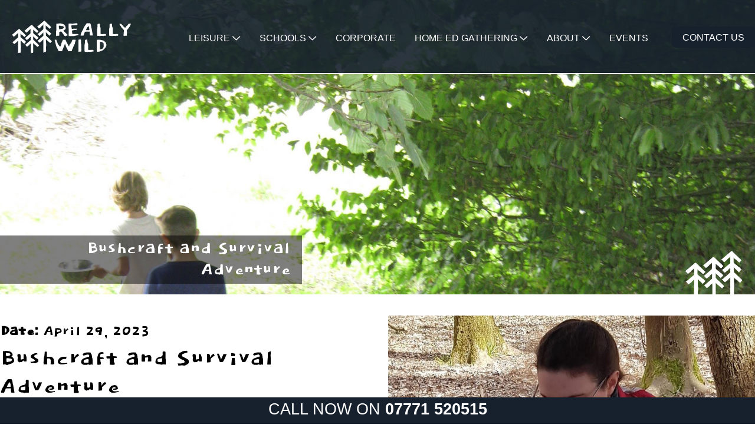

--- FILE ---
content_type: text/html; charset=UTF-8
request_url: https://reallywildbushcraft.com/events/bushcraft-and-survival-adventure/
body_size: 11603
content:
<!doctype html>
<html lang="en" class="no-js">
<head>
    <meta charset="UTF-8">
    <meta name="viewport"
          content="width=device-width, user-scalable=no, initial-scale=1.0, maximum-scale=1.0, minimum-scale=1.0">
    <meta http-equiv="X-UA-Compatible" content="ie=edge">
    <title>Bushcraft and Survival Adventure - Really Wild Bushcraft</title>
    <script>document.documentElement.className = document.documentElement.className.replace(/\bno-js\b/, 'js');</script>
	<meta name='robots' content='index, follow, max-image-preview:large, max-snippet:-1, max-video-preview:-1' />
	<style>img:is([sizes="auto" i], [sizes^="auto," i]) { contain-intrinsic-size: 3000px 1500px }</style>
	
	<!-- This site is optimized with the Yoast SEO plugin v25.4 - https://yoast.com/wordpress/plugins/seo/ -->
	<title>Bushcraft and Survival Adventure - Really Wild Bushcraft</title>
	<link rel="canonical" href="https://reallywildbushcraft.com/events/bushcraft-and-survival-adventure/" />
	<meta property="og:locale" content="en_GB" />
	<meta property="og:type" content="article" />
	<meta property="og:title" content="Bushcraft and Survival Adventure - Really Wild Bushcraft" />
	<meta property="og:description" content="A fantastic introduction to bushcraft and survival skills and priorities! Learn to build trust and communicate like the best expedition teams. Learn how not to get lost and then learn about such things as fire, shelter, water, wild foods, tracking and stalking for example. Packed with games and activities throughout, this mini adventure is a..." />
	<meta property="og:url" content="https://reallywildbushcraft.com/events/bushcraft-and-survival-adventure/" />
	<meta property="og:site_name" content="Really Wild Bushcraft" />
	<meta property="article:modified_time" content="2022-12-14T18:25:54+00:00" />
	<meta property="og:image" content="https://reallywildbushcraft.com/wp-content/uploads/2022/03/sarah-fire-2.jpg" />
	<meta property="og:image:width" content="917" />
	<meta property="og:image:height" content="1138" />
	<meta property="og:image:type" content="image/jpeg" />
	<meta name="twitter:card" content="summary_large_image" />
	<meta name="twitter:label1" content="Est. reading time" />
	<meta name="twitter:data1" content="1 minute" />
	<script type="application/ld+json" class="yoast-schema-graph">{"@context":"https://schema.org","@graph":[{"@type":"WebPage","@id":"https://reallywildbushcraft.com/events/bushcraft-and-survival-adventure/","url":"https://reallywildbushcraft.com/events/bushcraft-and-survival-adventure/","name":"Bushcraft and Survival Adventure - Really Wild Bushcraft","isPartOf":{"@id":"https://reallywildbushcraft.com/#website"},"primaryImageOfPage":{"@id":"https://reallywildbushcraft.com/events/bushcraft-and-survival-adventure/#primaryimage"},"image":{"@id":"https://reallywildbushcraft.com/events/bushcraft-and-survival-adventure/#primaryimage"},"thumbnailUrl":"https://reallywildbushcraft.com/wp-content/uploads/2022/03/sarah-fire-2.jpg","datePublished":"2022-12-14T17:07:41+00:00","dateModified":"2022-12-14T18:25:54+00:00","breadcrumb":{"@id":"https://reallywildbushcraft.com/events/bushcraft-and-survival-adventure/#breadcrumb"},"inLanguage":"en-GB","potentialAction":[{"@type":"ReadAction","target":["https://reallywildbushcraft.com/events/bushcraft-and-survival-adventure/"]}]},{"@type":"ImageObject","inLanguage":"en-GB","@id":"https://reallywildbushcraft.com/events/bushcraft-and-survival-adventure/#primaryimage","url":"https://reallywildbushcraft.com/wp-content/uploads/2022/03/sarah-fire-2.jpg","contentUrl":"https://reallywildbushcraft.com/wp-content/uploads/2022/03/sarah-fire-2.jpg","width":917,"height":1138},{"@type":"BreadcrumbList","@id":"https://reallywildbushcraft.com/events/bushcraft-and-survival-adventure/#breadcrumb","itemListElement":[{"@type":"ListItem","position":1,"name":"Home","item":"https://reallywildbushcraft.com/"},{"@type":"ListItem","position":2,"name":"Events","item":"https://reallywildbushcraft.com/events/"},{"@type":"ListItem","position":3,"name":"Bushcraft and Survival Adventure"}]},{"@type":"WebSite","@id":"https://reallywildbushcraft.com/#website","url":"https://reallywildbushcraft.com/","name":"Really Wild Bushcraft","description":"Bushcraft for schools and families","publisher":{"@id":"https://reallywildbushcraft.com/#organization"},"potentialAction":[{"@type":"SearchAction","target":{"@type":"EntryPoint","urlTemplate":"https://reallywildbushcraft.com/?s={search_term_string}"},"query-input":{"@type":"PropertyValueSpecification","valueRequired":true,"valueName":"search_term_string"}}],"inLanguage":"en-GB"},{"@type":"Organization","@id":"https://reallywildbushcraft.com/#organization","name":"Really Wild Bushcraft","url":"https://reallywildbushcraft.com/","logo":{"@type":"ImageObject","inLanguage":"en-GB","@id":"https://reallywildbushcraft.com/#/schema/logo/image/","url":"https://reallywildbushcraft.com/wp-content/uploads/2022/01/reallywild-logo-white-1.svg","contentUrl":"https://reallywildbushcraft.com/wp-content/uploads/2022/01/reallywild-logo-white-1.svg","width":320,"height":95,"caption":"Really Wild Bushcraft"},"image":{"@id":"https://reallywildbushcraft.com/#/schema/logo/image/"}}]}</script>
	<!-- / Yoast SEO plugin. -->


<link rel="alternate" type="application/rss+xml" title="Really Wild Bushcraft &raquo; Feed" href="https://reallywildbushcraft.com/feed/" />
<link rel="alternate" type="application/rss+xml" title="Really Wild Bushcraft &raquo; Comments Feed" href="https://reallywildbushcraft.com/comments/feed/" />
<link rel='stylesheet' id='wp-block-library-css' href='https://reallywildbushcraft.com/wp-includes/css/dist/block-library/style.min.css?ver=6.7.1' type='text/css' media='all' />
<style id='safe-svg-svg-icon-style-inline-css' type='text/css'>
.safe-svg-cover{text-align:center}.safe-svg-cover .safe-svg-inside{display:inline-block;max-width:100%}.safe-svg-cover svg{height:100%;max-height:100%;max-width:100%;width:100%}

</style>
<link rel='stylesheet' id='ideabox-testimonial-block-css' href='https://reallywildbushcraft.com/wp-content/plugins/wp-testimonial-block/build/style-index.css?ver=1623145940' type='text/css' media='all' />
<style id='classic-theme-styles-inline-css' type='text/css'>
/*! This file is auto-generated */
.wp-block-button__link{color:#fff;background-color:#32373c;border-radius:9999px;box-shadow:none;text-decoration:none;padding:calc(.667em + 2px) calc(1.333em + 2px);font-size:1.125em}.wp-block-file__button{background:#32373c;color:#fff;text-decoration:none}
</style>
<style id='global-styles-inline-css' type='text/css'>
:root{--wp--preset--aspect-ratio--square: 1;--wp--preset--aspect-ratio--4-3: 4/3;--wp--preset--aspect-ratio--3-4: 3/4;--wp--preset--aspect-ratio--3-2: 3/2;--wp--preset--aspect-ratio--2-3: 2/3;--wp--preset--aspect-ratio--16-9: 16/9;--wp--preset--aspect-ratio--9-16: 9/16;--wp--preset--color--black: #000000;--wp--preset--color--cyan-bluish-gray: #abb8c3;--wp--preset--color--white: #ffffff;--wp--preset--color--pale-pink: #f78da7;--wp--preset--color--vivid-red: #cf2e2e;--wp--preset--color--luminous-vivid-orange: #ff6900;--wp--preset--color--luminous-vivid-amber: #fcb900;--wp--preset--color--light-green-cyan: #7bdcb5;--wp--preset--color--vivid-green-cyan: #00d084;--wp--preset--color--pale-cyan-blue: #8ed1fc;--wp--preset--color--vivid-cyan-blue: #0693e3;--wp--preset--color--vivid-purple: #9b51e0;--wp--preset--color--rwgreen: #7E9859;--wp--preset--color--rwdarkred: #922429;--wp--preset--color--rwred: #922429;--wp--preset--color--rwamber: #FFB52D;--wp--preset--color--rwblue: #8CBFFb;--wp--preset--color--rwblack: #000000;--wp--preset--color--rwwhite: #ffffff;--wp--preset--gradient--vivid-cyan-blue-to-vivid-purple: linear-gradient(135deg,rgba(6,147,227,1) 0%,rgb(155,81,224) 100%);--wp--preset--gradient--light-green-cyan-to-vivid-green-cyan: linear-gradient(135deg,rgb(122,220,180) 0%,rgb(0,208,130) 100%);--wp--preset--gradient--luminous-vivid-amber-to-luminous-vivid-orange: linear-gradient(135deg,rgba(252,185,0,1) 0%,rgba(255,105,0,1) 100%);--wp--preset--gradient--luminous-vivid-orange-to-vivid-red: linear-gradient(135deg,rgba(255,105,0,1) 0%,rgb(207,46,46) 100%);--wp--preset--gradient--very-light-gray-to-cyan-bluish-gray: linear-gradient(135deg,rgb(238,238,238) 0%,rgb(169,184,195) 100%);--wp--preset--gradient--cool-to-warm-spectrum: linear-gradient(135deg,rgb(74,234,220) 0%,rgb(151,120,209) 20%,rgb(207,42,186) 40%,rgb(238,44,130) 60%,rgb(251,105,98) 80%,rgb(254,248,76) 100%);--wp--preset--gradient--blush-light-purple: linear-gradient(135deg,rgb(255,206,236) 0%,rgb(152,150,240) 100%);--wp--preset--gradient--blush-bordeaux: linear-gradient(135deg,rgb(254,205,165) 0%,rgb(254,45,45) 50%,rgb(107,0,62) 100%);--wp--preset--gradient--luminous-dusk: linear-gradient(135deg,rgb(255,203,112) 0%,rgb(199,81,192) 50%,rgb(65,88,208) 100%);--wp--preset--gradient--pale-ocean: linear-gradient(135deg,rgb(255,245,203) 0%,rgb(182,227,212) 50%,rgb(51,167,181) 100%);--wp--preset--gradient--electric-grass: linear-gradient(135deg,rgb(202,248,128) 0%,rgb(113,206,126) 100%);--wp--preset--gradient--midnight: linear-gradient(135deg,rgb(2,3,129) 0%,rgb(40,116,252) 100%);--wp--preset--font-size--small: 13px;--wp--preset--font-size--medium: 20px;--wp--preset--font-size--large: 36px;--wp--preset--font-size--x-large: 42px;--wp--preset--spacing--20: 0.44rem;--wp--preset--spacing--30: 0.67rem;--wp--preset--spacing--40: 1rem;--wp--preset--spacing--50: 1.5rem;--wp--preset--spacing--60: 2.25rem;--wp--preset--spacing--70: 3.38rem;--wp--preset--spacing--80: 5.06rem;--wp--preset--shadow--natural: 6px 6px 9px rgba(0, 0, 0, 0.2);--wp--preset--shadow--deep: 12px 12px 50px rgba(0, 0, 0, 0.4);--wp--preset--shadow--sharp: 6px 6px 0px rgba(0, 0, 0, 0.2);--wp--preset--shadow--outlined: 6px 6px 0px -3px rgba(255, 255, 255, 1), 6px 6px rgba(0, 0, 0, 1);--wp--preset--shadow--crisp: 6px 6px 0px rgba(0, 0, 0, 1);}:where(.is-layout-flex){gap: 0.5em;}:where(.is-layout-grid){gap: 0.5em;}body .is-layout-flex{display: flex;}.is-layout-flex{flex-wrap: wrap;align-items: center;}.is-layout-flex > :is(*, div){margin: 0;}body .is-layout-grid{display: grid;}.is-layout-grid > :is(*, div){margin: 0;}:where(.wp-block-columns.is-layout-flex){gap: 2em;}:where(.wp-block-columns.is-layout-grid){gap: 2em;}:where(.wp-block-post-template.is-layout-flex){gap: 1.25em;}:where(.wp-block-post-template.is-layout-grid){gap: 1.25em;}.has-black-color{color: var(--wp--preset--color--black) !important;}.has-cyan-bluish-gray-color{color: var(--wp--preset--color--cyan-bluish-gray) !important;}.has-white-color{color: var(--wp--preset--color--white) !important;}.has-pale-pink-color{color: var(--wp--preset--color--pale-pink) !important;}.has-vivid-red-color{color: var(--wp--preset--color--vivid-red) !important;}.has-luminous-vivid-orange-color{color: var(--wp--preset--color--luminous-vivid-orange) !important;}.has-luminous-vivid-amber-color{color: var(--wp--preset--color--luminous-vivid-amber) !important;}.has-light-green-cyan-color{color: var(--wp--preset--color--light-green-cyan) !important;}.has-vivid-green-cyan-color{color: var(--wp--preset--color--vivid-green-cyan) !important;}.has-pale-cyan-blue-color{color: var(--wp--preset--color--pale-cyan-blue) !important;}.has-vivid-cyan-blue-color{color: var(--wp--preset--color--vivid-cyan-blue) !important;}.has-vivid-purple-color{color: var(--wp--preset--color--vivid-purple) !important;}.has-black-background-color{background-color: var(--wp--preset--color--black) !important;}.has-cyan-bluish-gray-background-color{background-color: var(--wp--preset--color--cyan-bluish-gray) !important;}.has-white-background-color{background-color: var(--wp--preset--color--white) !important;}.has-pale-pink-background-color{background-color: var(--wp--preset--color--pale-pink) !important;}.has-vivid-red-background-color{background-color: var(--wp--preset--color--vivid-red) !important;}.has-luminous-vivid-orange-background-color{background-color: var(--wp--preset--color--luminous-vivid-orange) !important;}.has-luminous-vivid-amber-background-color{background-color: var(--wp--preset--color--luminous-vivid-amber) !important;}.has-light-green-cyan-background-color{background-color: var(--wp--preset--color--light-green-cyan) !important;}.has-vivid-green-cyan-background-color{background-color: var(--wp--preset--color--vivid-green-cyan) !important;}.has-pale-cyan-blue-background-color{background-color: var(--wp--preset--color--pale-cyan-blue) !important;}.has-vivid-cyan-blue-background-color{background-color: var(--wp--preset--color--vivid-cyan-blue) !important;}.has-vivid-purple-background-color{background-color: var(--wp--preset--color--vivid-purple) !important;}.has-black-border-color{border-color: var(--wp--preset--color--black) !important;}.has-cyan-bluish-gray-border-color{border-color: var(--wp--preset--color--cyan-bluish-gray) !important;}.has-white-border-color{border-color: var(--wp--preset--color--white) !important;}.has-pale-pink-border-color{border-color: var(--wp--preset--color--pale-pink) !important;}.has-vivid-red-border-color{border-color: var(--wp--preset--color--vivid-red) !important;}.has-luminous-vivid-orange-border-color{border-color: var(--wp--preset--color--luminous-vivid-orange) !important;}.has-luminous-vivid-amber-border-color{border-color: var(--wp--preset--color--luminous-vivid-amber) !important;}.has-light-green-cyan-border-color{border-color: var(--wp--preset--color--light-green-cyan) !important;}.has-vivid-green-cyan-border-color{border-color: var(--wp--preset--color--vivid-green-cyan) !important;}.has-pale-cyan-blue-border-color{border-color: var(--wp--preset--color--pale-cyan-blue) !important;}.has-vivid-cyan-blue-border-color{border-color: var(--wp--preset--color--vivid-cyan-blue) !important;}.has-vivid-purple-border-color{border-color: var(--wp--preset--color--vivid-purple) !important;}.has-vivid-cyan-blue-to-vivid-purple-gradient-background{background: var(--wp--preset--gradient--vivid-cyan-blue-to-vivid-purple) !important;}.has-light-green-cyan-to-vivid-green-cyan-gradient-background{background: var(--wp--preset--gradient--light-green-cyan-to-vivid-green-cyan) !important;}.has-luminous-vivid-amber-to-luminous-vivid-orange-gradient-background{background: var(--wp--preset--gradient--luminous-vivid-amber-to-luminous-vivid-orange) !important;}.has-luminous-vivid-orange-to-vivid-red-gradient-background{background: var(--wp--preset--gradient--luminous-vivid-orange-to-vivid-red) !important;}.has-very-light-gray-to-cyan-bluish-gray-gradient-background{background: var(--wp--preset--gradient--very-light-gray-to-cyan-bluish-gray) !important;}.has-cool-to-warm-spectrum-gradient-background{background: var(--wp--preset--gradient--cool-to-warm-spectrum) !important;}.has-blush-light-purple-gradient-background{background: var(--wp--preset--gradient--blush-light-purple) !important;}.has-blush-bordeaux-gradient-background{background: var(--wp--preset--gradient--blush-bordeaux) !important;}.has-luminous-dusk-gradient-background{background: var(--wp--preset--gradient--luminous-dusk) !important;}.has-pale-ocean-gradient-background{background: var(--wp--preset--gradient--pale-ocean) !important;}.has-electric-grass-gradient-background{background: var(--wp--preset--gradient--electric-grass) !important;}.has-midnight-gradient-background{background: var(--wp--preset--gradient--midnight) !important;}.has-small-font-size{font-size: var(--wp--preset--font-size--small) !important;}.has-medium-font-size{font-size: var(--wp--preset--font-size--medium) !important;}.has-large-font-size{font-size: var(--wp--preset--font-size--large) !important;}.has-x-large-font-size{font-size: var(--wp--preset--font-size--x-large) !important;}
:where(.wp-block-post-template.is-layout-flex){gap: 1.25em;}:where(.wp-block-post-template.is-layout-grid){gap: 1.25em;}
:where(.wp-block-columns.is-layout-flex){gap: 2em;}:where(.wp-block-columns.is-layout-grid){gap: 2em;}
:root :where(.wp-block-pullquote){font-size: 1.5em;line-height: 1.6;}
</style>
<link rel='stylesheet' id='woocommerce-layout-css' href='https://reallywildbushcraft.com/wp-content/plugins/woocommerce/assets/css/woocommerce-layout.css?ver=9.9.5' type='text/css' media='all' />
<link rel='stylesheet' id='woocommerce-smallscreen-css' href='https://reallywildbushcraft.com/wp-content/plugins/woocommerce/assets/css/woocommerce-smallscreen.css?ver=9.9.5' type='text/css' media='only screen and (max-width: 768px)' />
<link rel='stylesheet' id='woocommerce-general-css' href='https://reallywildbushcraft.com/wp-content/plugins/woocommerce/assets/css/woocommerce.css?ver=9.9.5' type='text/css' media='all' />
<style id='woocommerce-inline-inline-css' type='text/css'>
.woocommerce form .form-row .required { visibility: visible; }
</style>
<link rel='stylesheet' id='brands-styles-css' href='https://reallywildbushcraft.com/wp-content/plugins/woocommerce/assets/css/brands.css?ver=9.9.5' type='text/css' media='all' />
<link rel='stylesheet' id='app-css' href='https://reallywildbushcraft.com/wp-content/themes/really-wild-group/build/css/app.css?ver=6.7.1' type='text/css' media='all' />
<link rel='stylesheet' id='wprevpro_w3-css' href='https://reallywildbushcraft.com/wp-content/plugins/wp-review-slider-pro/public/css/wprevpro_w3_min.css?ver=12.3.1_1' type='text/css' media='all' />
<script type="text/javascript" src="https://reallywildbushcraft.com/wp-includes/js/jquery/jquery.min.js?ver=3.7.1" id="jquery-core-js"></script>
<script type="text/javascript" src="https://reallywildbushcraft.com/wp-includes/js/jquery/jquery-migrate.min.js?ver=3.4.1" id="jquery-migrate-js"></script>
<script type="text/javascript" src="https://reallywildbushcraft.com/wp-content/plugins/woocommerce/assets/js/jquery-blockui/jquery.blockUI.min.js?ver=2.7.0-wc.9.9.5" id="jquery-blockui-js" defer="defer" data-wp-strategy="defer"></script>
<script type="text/javascript" id="wc-add-to-cart-js-extra">
/* <![CDATA[ */
var wc_add_to_cart_params = {"ajax_url":"\/wp-admin\/admin-ajax.php","wc_ajax_url":"\/?wc-ajax=%%endpoint%%","i18n_view_cart":"View cart","cart_url":"https:\/\/reallywildbushcraft.com\/cart\/","is_cart":"","cart_redirect_after_add":"no"};
/* ]]> */
</script>
<script type="text/javascript" src="https://reallywildbushcraft.com/wp-content/plugins/woocommerce/assets/js/frontend/add-to-cart.min.js?ver=9.9.5" id="wc-add-to-cart-js" defer="defer" data-wp-strategy="defer"></script>
<script type="text/javascript" src="https://reallywildbushcraft.com/wp-content/plugins/woocommerce/assets/js/js-cookie/js.cookie.min.js?ver=2.1.4-wc.9.9.5" id="js-cookie-js" defer="defer" data-wp-strategy="defer"></script>
<script type="text/javascript" id="woocommerce-js-extra">
/* <![CDATA[ */
var woocommerce_params = {"ajax_url":"\/wp-admin\/admin-ajax.php","wc_ajax_url":"\/?wc-ajax=%%endpoint%%","i18n_password_show":"Show password","i18n_password_hide":"Hide password"};
/* ]]> */
</script>
<script type="text/javascript" src="https://reallywildbushcraft.com/wp-content/plugins/woocommerce/assets/js/frontend/woocommerce.min.js?ver=9.9.5" id="woocommerce-js" defer="defer" data-wp-strategy="defer"></script>
<script type="text/javascript" id="kk-script-js-extra">
/* <![CDATA[ */
var fetchCartItems = {"ajax_url":"https:\/\/reallywildbushcraft.com\/wp-admin\/admin-ajax.php","action":"kk_wc_fetchcartitems","nonce":"949c65fa8e","currency":"GBP"};
/* ]]> */
</script>
<script type="text/javascript" src="https://reallywildbushcraft.com/wp-content/plugins/kliken-marketing-for-google/assets/kk-script.js?ver=6.7.1" id="kk-script-js"></script>
<script type="text/javascript" id="WCPAY_ASSETS-js-extra">
/* <![CDATA[ */
var wcpayAssets = {"url":"https:\/\/reallywildbushcraft.com\/wp-content\/plugins\/woocommerce-payments\/dist\/"};
/* ]]> */
</script>
<script type="text/javascript" src="https://reallywildbushcraft.com/wp-content/plugins/wp-review-slider-pro/public/js/wprs-slick.min.js?ver=12.3.1_1" id="wp-review-slider-pro_slick-min-js"></script>
<script type="text/javascript" src="https://reallywildbushcraft.com/wp-content/plugins/wp-review-slider-pro/public/js/wprs-combined.min.js?ver=12.3.1_1" id="wp-review-slider-pro_unslider_comb-min-js"></script>
<script type="text/javascript" id="wp-review-slider-pro_plublic-min-js-extra">
/* <![CDATA[ */
var wprevpublicjs_script_vars = {"wpfb_nonce":"de6f2b34cb","wpfb_ajaxurl":"https:\/\/reallywildbushcraft.com\/wp-admin\/admin-ajax.php","wprevpluginsurl":"https:\/\/reallywildbushcraft.com\/wp-content\/plugins\/wp-review-slider-pro","page_id":"5556"};
/* ]]> */
</script>
<script type="text/javascript" src="https://reallywildbushcraft.com/wp-content/plugins/wp-review-slider-pro/public/js/wprev-public.min.js?ver=12.3.1_1" id="wp-review-slider-pro_plublic-min-js"></script>
<link rel="https://api.w.org/" href="https://reallywildbushcraft.com/wp-json/" /><link rel="EditURI" type="application/rsd+xml" title="RSD" href="https://reallywildbushcraft.com/xmlrpc.php?rsd" />
<meta name="generator" content="WordPress 6.7.1" />
<meta name="generator" content="WooCommerce 9.9.5" />
<link rel='shortlink' href='https://reallywildbushcraft.com/?p=5556' />
<link rel="alternate" title="oEmbed (JSON)" type="application/json+oembed" href="https://reallywildbushcraft.com/wp-json/oembed/1.0/embed?url=https%3A%2F%2Freallywildbushcraft.com%2Fevents%2Fbushcraft-and-survival-adventure%2F" />
<link rel="alternate" title="oEmbed (XML)" type="text/xml+oembed" href="https://reallywildbushcraft.com/wp-json/oembed/1.0/embed?url=https%3A%2F%2Freallywildbushcraft.com%2Fevents%2Fbushcraft-and-survival-adventure%2F&#038;format=xml" />
	<noscript><style>.woocommerce-product-gallery{ opacity: 1 !important; }</style></noscript>
	<link rel="icon" href="https://reallywildbushcraft.com/wp-content/uploads/2022/03/cropped-trees-32x32.png" sizes="32x32" />
<link rel="icon" href="https://reallywildbushcraft.com/wp-content/uploads/2022/03/cropped-trees-192x192.png" sizes="192x192" />
<link rel="apple-touch-icon" href="https://reallywildbushcraft.com/wp-content/uploads/2022/03/cropped-trees-180x180.png" />
<meta name="msapplication-TileImage" content="https://reallywildbushcraft.com/wp-content/uploads/2022/03/cropped-trees-270x270.png" />

    <link rel="preconnect" href="https://fonts.googleapis.com">
    <link rel="preconnect" href="https://fonts.gstatic.com" crossorigin>
    <link href="https://fonts.googleapis.com/css2?family=Dokdo&display=swap" rel="stylesheet">

   <!-- Global site tag (gtag.js) - Google Analytics -->
   <script type="text/javascript">
            var _gaq = _gaq || [];
            _gaq.push(['_setAccount', 'UA-8936534-11']);
            _gaq.push(['_trackPageview']);

            (function() {
                var ga = document.createElement('script'); ga.type = 'text/javascript'; ga.async = true;
                ga.src = ('https:' == document.location.protocol ? 'https://ssl' : 'http://www') + '.google-analytics.com/ga.js';
                var s = document.getElementsByTagName('script')[0]; s.parentNode.insertBefore(ga, s);
            })();
        </script>
    <script async src="https://www.googletagmanager.com/gtag/js?id=UA-135291346-1"></script>
    <script>
        window.dataLayer = window.dataLayer || [];
        function gtag(){dataLayer.push(arguments);}
        gtag('js', new Date());

        gtag('config', 'UA-135291346-1');
    </script>
    
</head>
<body class="events-template-default single single-events postid-5556 wp-custom-logo overflow-x-hidden theme-really-wild-group woocommerce-no-js metaslider-plugin">
<div id="headroom" class="border-b-2 border-white bg-secondary-default">
<nav class="top-navigation container mx-auto w-full py-6 menu-home">
    <div class="flex justify-between h-16">
        <div class="flex w-full">

            <div class="flex-shrink-0 flex items-center px-4">
                
                <a href="https://reallywildbushcraft.com"><img class="company-logo" src="https://reallywildbushcraft.com/wp-content/uploads/2022/01/reallywild-logo-white-1.svg" alt="Really Wild Bushcraft"></a>               
            </div>
            <div class="hidden xl:flex w-full items-center justify-end">
                <!-- Current: "border-indigo-500 text-gray-900", Default: "border-transparent text-gray-500 hover:border-gray-300 hover:text-gray-700" -->
                <ul id="main-nav" class="menu m-0 z-40 text-white"><li id="menu-item-862" class="menu-item menu-item-type-post_type menu-item-object-page menu-item-has-children menu-item-862 dropdown-menu text-grey-500 border-transparent uppercase hover:border-gray-700 hover:text-gray-700 inline-flex items-center px-1 pt-1 border-b-2 text-sm font-medium"><a href="https://reallywildbushcraft.com/bushcraft/">Leisure</a>
<ul>
	<li id="menu-item-977" class="menu-item menu-item-type-post_type menu-item-object-page menu-item-977  text-grey-500 border-transparent uppercase hover:border-gray-700 hover:text-gray-700 inline-flex items-center px-1 pt-1 border-b-2 text-sm font-medium"><a href="https://reallywildbushcraft.com/bushcraft/">Bushcraft and Survival Courses</a></li>
	<li id="menu-item-866" class="menu-item menu-item-type-post_type menu-item-object-page menu-item-866  text-grey-500 border-transparent uppercase hover:border-gray-700 hover:text-gray-700 inline-flex items-center px-1 pt-1 border-b-2 text-sm font-medium"><a href="https://reallywildbushcraft.com/stag-hen-dos/">Stag &#038; Hen Dos</a></li>
	<li id="menu-item-3002" class="menu-item menu-item-type-post_type menu-item-object-page menu-item-3002  text-grey-500 border-transparent uppercase hover:border-gray-700 hover:text-gray-700 inline-flex items-center px-1 pt-1 border-b-2 text-sm font-medium"><a href="https://reallywildbushcraft.com/birthdays/">Birthdays &#038; Celebrations</a></li>
	<li id="menu-item-5007" class="menu-item menu-item-type-post_type menu-item-object-page menu-item-5007  text-grey-500 border-transparent uppercase hover:border-gray-700 hover:text-gray-700 inline-flex items-center px-1 pt-1 border-b-2 text-sm font-medium"><a href="https://reallywildbushcraft.com/trips-and-expeditions/">Trips and Expeditions</a></li>
</ul>
</li>
<li id="menu-item-853" class="menu-item menu-item-type-custom menu-item-object-custom menu-item-has-children menu-item-853 dropdown-menu text-grey-500 border-transparent uppercase hover:border-gray-700 hover:text-gray-700 inline-flex items-center px-1 pt-1 border-b-2 text-sm font-medium"><a href="/schools">Schools</a>
<ul>
	<li id="menu-item-4866" class="menu-item menu-item-type-custom menu-item-object-custom menu-item-4866  text-grey-500 border-transparent uppercase hover:border-gray-700 hover:text-gray-700 inline-flex items-center px-1 pt-1 border-b-2 text-sm font-medium"><a href="/schools/#Introduction">The Really Wild Academy</a></li>
	<li id="menu-item-4644" class="menu-item menu-item-type-custom menu-item-object-custom menu-item-4644  text-grey-500 border-transparent uppercase hover:border-gray-700 hover:text-gray-700 inline-flex items-center px-1 pt-1 border-b-2 text-sm font-medium"><a href="/schools/#what-people-say">What People Say</a></li>
	<li id="menu-item-5271" class="menu-item menu-item-type-post_type menu-item-object-page menu-item-5271  text-grey-500 border-transparent uppercase hover:border-gray-700 hover:text-gray-700 inline-flex items-center px-1 pt-1 border-b-2 text-sm font-medium"><a href="https://reallywildbushcraft.com/changing-school-and-key-stages/">Changing School and Key Stages</a></li>
	<li id="menu-item-3008" class="menu-item menu-item-type-custom menu-item-object-custom menu-item-3008  text-grey-500 border-transparent uppercase hover:border-gray-700 hover:text-gray-700 inline-flex items-center px-1 pt-1 border-b-2 text-sm font-medium"><a href="https://reallywildbushcraft.com/schools/#activity-days">Activity Days</a></li>
	<li id="menu-item-871" class="menu-item menu-item-type-custom menu-item-object-custom menu-item-871  text-grey-500 border-transparent uppercase hover:border-gray-700 hover:text-gray-700 inline-flex items-center px-1 pt-1 border-b-2 text-sm font-medium"><a href="/schools/#bushcraft-camps">Bushcraft Camps</a></li>
	<li id="menu-item-3140" class="menu-item menu-item-type-custom menu-item-object-custom menu-item-3140  text-grey-500 border-transparent uppercase hover:border-gray-700 hover:text-gray-700 inline-flex items-center px-1 pt-1 border-b-2 text-sm font-medium"><a href="/schools/#survival-school-dev">Survival School</a></li>
	<li id="menu-item-4643" class="menu-item menu-item-type-custom menu-item-object-custom menu-item-4643  text-grey-500 border-transparent uppercase hover:border-gray-700 hover:text-gray-700 inline-flex items-center px-1 pt-1 border-b-2 text-sm font-medium"><a href="/schools/#Expeditions">Trips and Expeditions</a></li>
	<li id="menu-item-3029" class="menu-item menu-item-type-custom menu-item-object-custom menu-item-3029  text-grey-500 border-transparent uppercase hover:border-gray-700 hover:text-gray-700 inline-flex items-center px-1 pt-1 border-b-2 text-sm font-medium"><a href="https://reallywildonline.thinkific.com/">Online Learning</a></li>
	<li id="menu-item-4869" class="menu-item menu-item-type-post_type menu-item-object-page menu-item-4869  text-grey-500 border-transparent uppercase hover:border-gray-700 hover:text-gray-700 inline-flex items-center px-1 pt-1 border-b-2 text-sm font-medium"><a href="https://reallywildbushcraft.com/brochures/">School Brochures</a></li>
</ul>
</li>
<li id="menu-item-2953" class="menu-item menu-item-type-post_type menu-item-object-page menu-item-2953  text-grey-500 border-transparent uppercase hover:border-gray-700 hover:text-gray-700 inline-flex items-center px-1 pt-1 border-b-2 text-sm font-medium"><a href="https://reallywildbushcraft.com/team-days/">Corporate</a></li>
<li id="menu-item-4904" class="menu-item menu-item-type-post_type menu-item-object-page menu-item-has-children menu-item-4904 dropdown-menu text-grey-500 border-transparent uppercase hover:border-gray-700 hover:text-gray-700 inline-flex items-center px-1 pt-1 border-b-2 text-sm font-medium"><a href="https://reallywildbushcraft.com/home-ed-gathering/">Home Ed Gathering</a>
<ul>
	<li id="menu-item-6403" class="menu-item menu-item-type-post_type menu-item-object-page menu-item-6403  text-grey-500 border-transparent uppercase hover:border-gray-700 hover:text-gray-700 inline-flex items-center px-1 pt-1 border-b-2 text-sm font-medium"><a href="https://reallywildbushcraft.com/home-ed-arctic-expediton/">Home Ed Arctic Expedition</a></li>
	<li id="menu-item-5440" class="menu-item menu-item-type-post_type menu-item-object-page menu-item-5440  text-grey-500 border-transparent uppercase hover:border-gray-700 hover:text-gray-700 inline-flex items-center px-1 pt-1 border-b-2 text-sm font-medium"><a href="https://reallywildbushcraft.com/tickets/">Tickets</a></li>
	<li id="menu-item-4908" class="menu-item menu-item-type-custom menu-item-object-custom menu-item-4908  text-grey-500 border-transparent uppercase hover:border-gray-700 hover:text-gray-700 inline-flex items-center px-1 pt-1 border-b-2 text-sm font-medium"><a href="/Home%20Ed%20Gathering/#Activities">Activities</a></li>
	<li id="menu-item-4912" class="menu-item menu-item-type-custom menu-item-object-custom menu-item-4912  text-grey-500 border-transparent uppercase hover:border-gray-700 hover:text-gray-700 inline-flex items-center px-1 pt-1 border-b-2 text-sm font-medium"><a href="/Home%20Ed%20Gathering/#Gallery">Gallery</a></li>
	<li id="menu-item-4916" class="menu-item menu-item-type-custom menu-item-object-custom menu-item-4916  text-grey-500 border-transparent uppercase hover:border-gray-700 hover:text-gray-700 inline-flex items-center px-1 pt-1 border-b-2 text-sm font-medium"><a href="/Home%20Ed%20Gathering/#Resources">Resources for Your Stay</a></li>
	<li id="menu-item-4920" class="menu-item menu-item-type-custom menu-item-object-custom menu-item-4920  text-grey-500 border-transparent uppercase hover:border-gray-700 hover:text-gray-700 inline-flex items-center px-1 pt-1 border-b-2 text-sm font-medium"><a href="/Home%20Ed%20Gathering/#Facebook">Home Ed Facebook Page</a></li>
</ul>
</li>
<li id="menu-item-37" class="menu-item menu-item-type-post_type menu-item-object-page menu-item-has-children menu-item-37 dropdown-menu text-grey-500 border-transparent uppercase hover:border-gray-700 hover:text-gray-700 inline-flex items-center px-1 pt-1 border-b-2 text-sm font-medium"><a href="https://reallywildbushcraft.com/about/">About</a>
<ul>
	<li id="menu-item-3088" class="menu-item menu-item-type-post_type menu-item-object-page menu-item-3088  text-grey-500 border-transparent uppercase hover:border-gray-700 hover:text-gray-700 inline-flex items-center px-1 pt-1 border-b-2 text-sm font-medium"><a href="https://reallywildbushcraft.com/reviews-2/">What People Say</a></li>
	<li id="menu-item-5904" class="menu-item menu-item-type-custom menu-item-object-custom menu-item-5904  text-grey-500 border-transparent uppercase hover:border-gray-700 hover:text-gray-700 inline-flex items-center px-1 pt-1 border-b-2 text-sm font-medium"><a href="https://reallywildbusiness.com/media-and-publications/">Media and Publications</a></li>
	<li id="menu-item-2971" class="menu-item menu-item-type-post_type menu-item-object-page menu-item-2971  text-grey-500 border-transparent uppercase hover:border-gray-700 hover:text-gray-700 inline-flex items-center px-1 pt-1 border-b-2 text-sm font-medium"><a href="https://reallywildbushcraft.com/our-team/">Our Team</a></li>
	<li id="menu-item-4695" class="menu-item menu-item-type-post_type menu-item-object-page menu-item-4695  text-grey-500 border-transparent uppercase hover:border-gray-700 hover:text-gray-700 inline-flex items-center px-1 pt-1 border-b-2 text-sm font-medium"><a href="https://reallywildbushcraft.com/join-our-team/">Join Our Team</a></li>
	<li id="menu-item-854" class="menu-item menu-item-type-post_type menu-item-object-page menu-item-854  text-grey-500 border-transparent uppercase hover:border-gray-700 hover:text-gray-700 inline-flex items-center px-1 pt-1 border-b-2 text-sm font-medium"><a href="https://reallywildbushcraft.com/our-locations/">Locations</a></li>
</ul>
</li>
<li id="menu-item-5017" class="menu-item menu-item-type-post_type_archive menu-item-object-events menu-item-5017  text-grey-500 border-transparent uppercase hover:border-gray-700 hover:text-gray-700 inline-flex items-center px-1 pt-1 border-b-2 text-sm font-medium"><a href="https://reallywildbushcraft.com/events/">Events</a></li>
</ul>                
                <a class="bg-primary-default float-right hover:bg-primary-dark text-sm h-8 rounded-md px-4 py-2 inline-flex items-center justify-center text-white focus:outline-none focus:ring-2 focus:ring-inset focus:ring-indigo-500 transition-colors duration-500 ease-in-out" href="/contact" target="">CONTACT US</a>
            </div>
            <div class="flex items-center xl:hidden w-full justify-end">
                <!-- Mobile menu button -->
                <button type="button" class="off-canvas-open inline-flex items-center justify-center p-2 rounded-md text-gray-400 hover:text-gray-500 hover:bg-gray-100 focus:outline-none focus:ring-2 focus:ring-inset focus:ring-indigo-500" aria-controls="mobile-menu" aria-expanded="false">
                    <span class="sr-only">Open main menu</span>
                    
                    <svg class="block h-6 w-6" xmlns="http://www.w3.org/2000/svg" fill="none" viewBox="0 0 24 24" stroke="currentColor" aria-hidden="true">
                        <path stroke-linecap="round" stroke-linejoin="round" stroke-width="2" d="M4 6h16M4 12h16M4 18h16" />
                    </svg>
                    
                    <svg class="hidden h-6 w-6" xmlns="http://www.w3.org/2000/svg" fill="none" viewBox="0 0 24 24" stroke="currentColor" aria-hidden="true">
                        <path stroke-linecap="round" stroke-linejoin="round" stroke-width="2" d="M6 18L18 6M6 6l12 12" />
                    </svg>
                </button>
            </div>
        </div>
    </div>

</nav>
</div>

<!-- Mobile menu -->

<div class="off-canvas hide xl:hidden">
    <div class="fixed inset-0 flex z-40">

        <div class="screen-cover fixed inset-0" aria-hidden="true">
            <div class="absolute inset-0 bg-gray-600 opacity-75"></div>
        </div>

        <div class="mobile-menu h-full absolute flex-1 flex flex-col max-w-xs w-full pt-5 pb-4 bg-black">
            <div class="absolute top-0 right-0 -mr-12 pt-2">
                <button class="off-canvas-close ml-1 flex items-center justify-center h-10 w-10 rounded-full focus:outline-none focus:ring-2 focus:ring-inset focus:ring-white">
                    <span class="sr-only">Close sidebar</span>
                    <!-- Heroicon name: outline/x -->
                    <svg class="h-6 w-6 text-white" xmlns="http://www.w3.org/2000/svg" fill="none" viewBox="0 0 24 24" stroke="currentColor" aria-hidden="true">
                        <path stroke-linecap="round" stroke-linejoin="round" stroke-width="2" d="M6 18L18 6M6 6l12 12" />
                    </svg>
                </button>
            </div>
            <div class="flex-shrink-0 flex items-center px-10">

                <img class="company-logo" src="https://reallywildbushcraft.com/wp-content/themes/really-wild-group/assets/reallywild-logo-white.svg" alt="Logo">

            </div>
            <div class="mt-5 flex-1 h-0 overflow-y-auto">
                <nav class="px-2 space-y-1">
                    <!-- Current: "bg-indigo-800 text-white", Default: "text-indigo-100 hover:bg-indigo-600" -->
                    <ul id="mobile-nav" class="menu"><li class="menu-item menu-item-type-post_type menu-item-object-page menu-item-has-children menu-item-862 text-white hover:border-gray-300 hover:text-gray-500 text-lg mb-2 font-lg"><a href="https://reallywildbushcraft.com/bushcraft/">Leisure</a>
<ul>
	<li class="menu-item menu-item-type-post_type menu-item-object-page menu-item-977 text-white hover:border-gray-300 hover:text-gray-500 text-lg mb-2 font-lg"><a href="https://reallywildbushcraft.com/bushcraft/">Bushcraft and Survival Courses</a></li>
	<li class="menu-item menu-item-type-post_type menu-item-object-page menu-item-866 text-white hover:border-gray-300 hover:text-gray-500 text-lg mb-2 font-lg"><a href="https://reallywildbushcraft.com/stag-hen-dos/">Stag &#038; Hen Dos</a></li>
	<li class="menu-item menu-item-type-post_type menu-item-object-page menu-item-3002 text-white hover:border-gray-300 hover:text-gray-500 text-lg mb-2 font-lg"><a href="https://reallywildbushcraft.com/birthdays/">Birthdays &#038; Celebrations</a></li>
	<li class="menu-item menu-item-type-post_type menu-item-object-page menu-item-5007 text-white hover:border-gray-300 hover:text-gray-500 text-lg mb-2 font-lg"><a href="https://reallywildbushcraft.com/trips-and-expeditions/">Trips and Expeditions</a></li>
</ul>
</li>
<li class="menu-item menu-item-type-custom menu-item-object-custom menu-item-has-children menu-item-853 text-white hover:border-gray-300 hover:text-gray-500 text-lg mb-2 font-lg"><a href="/schools">Schools</a>
<ul>
	<li class="menu-item menu-item-type-custom menu-item-object-custom menu-item-4866 text-white hover:border-gray-300 hover:text-gray-500 text-lg mb-2 font-lg"><a href="/schools/#Introduction">The Really Wild Academy</a></li>
	<li class="menu-item menu-item-type-custom menu-item-object-custom menu-item-4644 text-white hover:border-gray-300 hover:text-gray-500 text-lg mb-2 font-lg"><a href="/schools/#what-people-say">What People Say</a></li>
	<li class="menu-item menu-item-type-post_type menu-item-object-page menu-item-5271 text-white hover:border-gray-300 hover:text-gray-500 text-lg mb-2 font-lg"><a href="https://reallywildbushcraft.com/changing-school-and-key-stages/">Changing School and Key Stages</a></li>
	<li class="menu-item menu-item-type-custom menu-item-object-custom menu-item-3008 text-white hover:border-gray-300 hover:text-gray-500 text-lg mb-2 font-lg"><a href="https://reallywildbushcraft.com/schools/#activity-days">Activity Days</a></li>
	<li class="menu-item menu-item-type-custom menu-item-object-custom menu-item-871 text-white hover:border-gray-300 hover:text-gray-500 text-lg mb-2 font-lg"><a href="/schools/#bushcraft-camps">Bushcraft Camps</a></li>
	<li class="menu-item menu-item-type-custom menu-item-object-custom menu-item-3140 text-white hover:border-gray-300 hover:text-gray-500 text-lg mb-2 font-lg"><a href="/schools/#survival-school-dev">Survival School</a></li>
	<li class="menu-item menu-item-type-custom menu-item-object-custom menu-item-4643 text-white hover:border-gray-300 hover:text-gray-500 text-lg mb-2 font-lg"><a href="/schools/#Expeditions">Trips and Expeditions</a></li>
	<li class="menu-item menu-item-type-custom menu-item-object-custom menu-item-3029 text-white hover:border-gray-300 hover:text-gray-500 text-lg mb-2 font-lg"><a href="https://reallywildonline.thinkific.com/">Online Learning</a></li>
	<li class="menu-item menu-item-type-post_type menu-item-object-page menu-item-4869 text-white hover:border-gray-300 hover:text-gray-500 text-lg mb-2 font-lg"><a href="https://reallywildbushcraft.com/brochures/">School Brochures</a></li>
</ul>
</li>
<li class="menu-item menu-item-type-post_type menu-item-object-page menu-item-2953 text-white hover:border-gray-300 hover:text-gray-500 text-lg mb-2 font-lg"><a href="https://reallywildbushcraft.com/team-days/">Corporate</a></li>
<li class="menu-item menu-item-type-post_type menu-item-object-page menu-item-has-children menu-item-4904 text-white hover:border-gray-300 hover:text-gray-500 text-lg mb-2 font-lg"><a href="https://reallywildbushcraft.com/home-ed-gathering/">Home Ed Gathering</a>
<ul>
	<li class="menu-item menu-item-type-post_type menu-item-object-page menu-item-6403 text-white hover:border-gray-300 hover:text-gray-500 text-lg mb-2 font-lg"><a href="https://reallywildbushcraft.com/home-ed-arctic-expediton/">Home Ed Arctic Expedition</a></li>
	<li class="menu-item menu-item-type-post_type menu-item-object-page menu-item-5440 text-white hover:border-gray-300 hover:text-gray-500 text-lg mb-2 font-lg"><a href="https://reallywildbushcraft.com/tickets/">Tickets</a></li>
	<li class="menu-item menu-item-type-custom menu-item-object-custom menu-item-4908 text-white hover:border-gray-300 hover:text-gray-500 text-lg mb-2 font-lg"><a href="/Home%20Ed%20Gathering/#Activities">Activities</a></li>
	<li class="menu-item menu-item-type-custom menu-item-object-custom menu-item-4912 text-white hover:border-gray-300 hover:text-gray-500 text-lg mb-2 font-lg"><a href="/Home%20Ed%20Gathering/#Gallery">Gallery</a></li>
	<li class="menu-item menu-item-type-custom menu-item-object-custom menu-item-4916 text-white hover:border-gray-300 hover:text-gray-500 text-lg mb-2 font-lg"><a href="/Home%20Ed%20Gathering/#Resources">Resources for Your Stay</a></li>
	<li class="menu-item menu-item-type-custom menu-item-object-custom menu-item-4920 text-white hover:border-gray-300 hover:text-gray-500 text-lg mb-2 font-lg"><a href="/Home%20Ed%20Gathering/#Facebook">Home Ed Facebook Page</a></li>
</ul>
</li>
<li class="menu-item menu-item-type-post_type menu-item-object-page menu-item-has-children menu-item-37 text-white hover:border-gray-300 hover:text-gray-500 text-lg mb-2 font-lg"><a href="https://reallywildbushcraft.com/about/">About</a>
<ul>
	<li class="menu-item menu-item-type-post_type menu-item-object-page menu-item-3088 text-white hover:border-gray-300 hover:text-gray-500 text-lg mb-2 font-lg"><a href="https://reallywildbushcraft.com/reviews-2/">What People Say</a></li>
	<li class="menu-item menu-item-type-custom menu-item-object-custom menu-item-5904 text-white hover:border-gray-300 hover:text-gray-500 text-lg mb-2 font-lg"><a href="https://reallywildbusiness.com/media-and-publications/">Media and Publications</a></li>
	<li class="menu-item menu-item-type-post_type menu-item-object-page menu-item-2971 text-white hover:border-gray-300 hover:text-gray-500 text-lg mb-2 font-lg"><a href="https://reallywildbushcraft.com/our-team/">Our Team</a></li>
	<li class="menu-item menu-item-type-post_type menu-item-object-page menu-item-4695 text-white hover:border-gray-300 hover:text-gray-500 text-lg mb-2 font-lg"><a href="https://reallywildbushcraft.com/join-our-team/">Join Our Team</a></li>
	<li class="menu-item menu-item-type-post_type menu-item-object-page menu-item-854 text-white hover:border-gray-300 hover:text-gray-500 text-lg mb-2 font-lg"><a href="https://reallywildbushcraft.com/our-locations/">Locations</a></li>
</ul>
</li>
<li class="menu-item menu-item-type-post_type_archive menu-item-object-events menu-item-5017 text-white hover:border-gray-300 hover:text-gray-500 text-lg mb-2 font-lg"><a href="https://reallywildbushcraft.com/events/">Events</a></li>
</ul>                    <div class="pl-10 mb-5"><a class="text-white border-transparent uppercase hover:border-gray-700 text-2xl hover:text-gray-700 hover:no-underline border-b-2 font-medium border-primary border-b-2" href="tel:"></a></div>
                    <div class="pl-10 pt-6"><a class="bg-white hover:bg-primary-dark text-2xl h-8 rounded-md text-black focus:outline-none focus:ring-2 focus:ring-inset focus:ring-indigo-500 transition-colors duration-500 ease-in-out px-4 py-2" href="/contact" target="">Contact Us</a></div>
                </nav>
            </div>
        </div>
        <div class="flex-shrink-0 w-14" aria-hidden="true">
            <!-- Dummy element to force sidebar to shrink to fit close icon -->
        </div>
        
    </div>

</div>


        <div class="hero-background-image" style="background: url('https://reallywildbushcraft.com/wp-content/uploads/2018/11/ReallyWildBushcraftKidsoffForaging-scaled-e1609163315127.jpeg') left top no-repeat; background-size: cover;">
            <header class="hero-header">
                            <h1 class="page-title">Bushcraft and Survival Adventure</h1>
             
			</header>
            <img class="trees-hero" src="https://reallywildbushcraft.com/wp-content/themes/really-wild-group/build/images/really-wild-trees-white.svg" alt="Trees" />
        </div>

    
<div class="call-now bg-primary-default fixed w-full h-10 uppercase text-white text-center text-2xl z-50 bottom-0 px-4">
    Call Now on <a class="text-white font-bold" href="tel:07771 520515">07771 520515</a>
</div>			
<div class="container mx-auto">
		
    
        
<div class="grid grid-cols-2 gap-8 py-8">

    <div id="post-5556" class="post-5556 events type-events status-publish has-post-thumbnail hentry locations-wowo-campsite" itemscope itemtype="http://schema.org/Event">

        <header class="article-header">

            <div class="cell small-6 event-date" itemprop="startDate">
                <h3 class="pt-1"><strong>Date: </strong>April 29, 2023</h3>
            </div>
            <div class="cell small-8 event-title" itemprop="name">
                <h1 class="entry-title single-title" itemprop="headline">Bushcraft and Survival Adventure</h1>
            </div>

            <div>
                <p class="inline-block text-xs">Share On</p><a class="pl-2 text-xl text-gray-400 hover:text-gray-500 share-on-facebook" target="_blank" href="https://www.facebook.com/sharer/sharer.php?u=https://reallywildbushcraft.com/events/bushcraft-and-survival-adventure/" title="Share on Facebook" rel="noopener"><i class="fab fa-facebook-square" aria-hidden="true"></i></a><a class="pl-2 text-xl text-gray-400 hover:text-gray-500 share-on-twitter" target="_blank" href="https://twitter.com/home?status=https://reallywildbushcraft.com/events/bushcraft-and-survival-adventure/" title="Share on Twitter" rel="noopener"><i class="fab fa-twitter-square" aria-hidden="true"></i></a><a class="pl-2 text-xl text-gray-400 hover:text-gray-500 share-on-linkedin" target="_blank" href="https://www.linkedin.com/shareArticle?mini=true&url=https://reallywildbushcraft.com/events/bushcraft-and-survival-adventure/" title="Share on LinkedIn" rel="noopener"><i class="fab fa-linkedin" aria-hidden="true"></i></a><a class="pl-2 text-xl text-gray-400 hover:text-gray-500 email" href="mailto:?subject=Really Wild BushcraftPost&body=https://reallywildbushcraft.com/events/bushcraft-and-survival-adventure/" title="Share by Email" rel="noopener"><i class='fa fa-envelope'></i></a>            </div>

            <div class="cell small-6 event-venue" itemprop="location" itemscope itemtype="http://schema.org/Place">
                <div class="address" itemprop="address" itemscope itemtype="http://schema.org/PostalAddress">
                    <h4 class="pt-1"><strong>Location: </strong>Wowo Campsite</h4>
                </div>
            </div>            <div class="cell small-6 event-time"><h4 class="pt-1"><strong>Time: </strong>14.00</h4></div>
            <h4 class="cell small-6 pt-1"><strong>Duration: </strong>3 hours</h4>
            
        </header>

        <section itemprop="articleBody" class="pb-8">
            <h4><strong>Details: </strong></h4>
            <p>A fantastic introduction to bushcraft and survival skills and priorities! Learn to build trust and communicate like the best expedition teams. Learn how not to get lost and then learn about such things as fire, shelter, water, wild foods, tracking and stalking for example. Packed with games and activities throughout, this mini adventure is a great introduction to bushcraft and survival skills and a brilliant opportunity for families and friends to do something together. Children of all ages from 5 to 95 love it! An experience you are sure to remember for a very long time!</p>
        </section>

                    <a class="button margin-top-1 margin-bottom-1 w-10 rounded-md px-8 py-4 bg-primary-default text-white mt-8" itemprop="url" href="https://wowo.co.uk/really-wild-bushcraft-workshop/">Book Now</a>
                            
    </div>

    <div>
    <img width="917" height="1138" src="https://reallywildbushcraft.com/wp-content/uploads/2022/03/sarah-fire-2.jpg" class="img-responsive wp-post-image" alt="" decoding="async" fetchpriority="high" srcset="https://reallywildbushcraft.com/wp-content/uploads/2022/03/sarah-fire-2.jpg 917w, https://reallywildbushcraft.com/wp-content/uploads/2022/03/sarah-fire-2-242x300.jpg 242w, https://reallywildbushcraft.com/wp-content/uploads/2022/03/sarah-fire-2-825x1024.jpg 825w, https://reallywildbushcraft.com/wp-content/uploads/2022/03/sarah-fire-2-768x953.jpg 768w, https://reallywildbushcraft.com/wp-content/uploads/2022/03/sarah-fire-2-600x745.jpg 600w" sizes="(max-width: 917px) 100vw, 917px" /></div>
													
</div>


    
</div> <!-- end #content -->

<script id="mcjs">!function(c,h,i,m,p){m=c.createElement(h),p=c.getElementsByTagName(h)[0],m.async=1,m.src=i,p.parentNode.insertBefore(m,p)}(document,"script","https://chimpstatic.com/mcjs-connected/js/users/2838c2e4d49eb0cc9378b6efe/71bddb0550f25beb77614daf2.js");</script>	<script type='text/javascript'>
		(function () {
			var c = document.body.className;
			c = c.replace(/woocommerce-no-js/, 'woocommerce-js');
			document.body.className = c;
		})();
	</script>
	<link rel='stylesheet' id='wc-blocks-style-css' href='https://reallywildbushcraft.com/wp-content/plugins/woocommerce/assets/client/blocks/wc-blocks.css?ver=wc-9.9.5' type='text/css' media='all' />
<script type="text/javascript" id="mailchimp-woocommerce-js-extra">
/* <![CDATA[ */
var mailchimp_public_data = {"site_url":"https:\/\/reallywildbushcraft.com","ajax_url":"https:\/\/reallywildbushcraft.com\/wp-admin\/admin-ajax.php","disable_carts":"","subscribers_only":"","language":"en","allowed_to_set_cookies":"1"};
/* ]]> */
</script>
<script type="text/javascript" src="https://reallywildbushcraft.com/wp-content/plugins/mailchimp-for-woocommerce/public/js/mailchimp-woocommerce-public.min.js?ver=5.4.07" id="mailchimp-woocommerce-js"></script>
<script type="text/javascript" src="https://reallywildbushcraft.com/wp-content/themes/really-wild-group/build/js/app.js?ver=6.7.1" id="app-js"></script>
<script type="text/javascript" src="https://reallywildbushcraft.com/wp-content/plugins/woocommerce/assets/js/sourcebuster/sourcebuster.min.js?ver=9.9.5" id="sourcebuster-js-js"></script>
<script type="text/javascript" id="wc-order-attribution-js-extra">
/* <![CDATA[ */
var wc_order_attribution = {"params":{"lifetime":1.0e-5,"session":30,"base64":false,"ajaxurl":"https:\/\/reallywildbushcraft.com\/wp-admin\/admin-ajax.php","prefix":"wc_order_attribution_","allowTracking":true},"fields":{"source_type":"current.typ","referrer":"current_add.rf","utm_campaign":"current.cmp","utm_source":"current.src","utm_medium":"current.mdm","utm_content":"current.cnt","utm_id":"current.id","utm_term":"current.trm","utm_source_platform":"current.plt","utm_creative_format":"current.fmt","utm_marketing_tactic":"current.tct","session_entry":"current_add.ep","session_start_time":"current_add.fd","session_pages":"session.pgs","session_count":"udata.vst","user_agent":"udata.uag"}};
/* ]]> */
</script>
<script type="text/javascript" src="https://reallywildbushcraft.com/wp-content/plugins/woocommerce/assets/js/frontend/order-attribution.min.js?ver=9.9.5" id="wc-order-attribution-js"></script>

<footer class="clear-both">
    <div class="max-w-7xl mx-auto py-12 px-4 overflow-hidden sm:px-6 lg:px-8 style="background: url() no-repeat top left; background-size: cover;">

    <div class="flex flex-col gap-4 md:flex-row">

        <div class="flex-1">
            
            <a class="pl-2 text-xl text-gray-400 hover:text-gray-500 facebook" target="_blank" href="https://www.facebook.com/ReallyWildBC/" title="Facebook" rel="noopener"><i class="fab fa-facebook" aria-hidden="true"></i></a>        
            <a href="https://reallywildbushcraft.com/" class="custom-logo-link" rel="home"><img width="320" height="95" src="https://reallywildbushcraft.com/wp-content/uploads/2022/01/reallywild-logo-white-1.svg" class="custom-logo" alt="Really Wild Logo" decoding="async" /></a>                            <h2 class="phone-number text-white"><i class="fa fa-phone pr-1 text-2xl"></i>07771 520515</h2>
                        
        </div>

        <div class="flex-1 pt-10 md:p-0">
            <div id="mc_embed_signup" class="newsletter-form">
        
                <h2 class="text-white">Subscribe</h3>

                <form action="https://reallywildeducation.us10.list-manage.com/subscribe/post?u=3e768d34f66724d41aaca0a52&amp;id=c4ea60dfe4" method="post" id="mc-embedded-subscribe-form" name="mc-embedded-subscribe-form" class="validate" target="_blank" novalidate>

                    <div class="input-group">
                        <span class="input-group-label">
                            <i class="fa fa-envelope text-white"></i>
                        </span>
                        <input type="email" value="" name="EMAIL" class="email h-7 py-1" id="mce-EMAIL" placeholder="email address" required>
                        <input type="submit" value="Subscribe" name="subscribe" id="mc-embedded-subscribe" class="button text-sm py-1 px-3 border-2 border-white">
                    </div>
                    <div class="input-group">
                        <div id="mergeRow-gdpr" class="mergeRow gdpr-mergeRow content__gdprBlock mc-field-group">
                            <fieldset class="mc_fieldset gdprRequired mc-field-group" name="interestgroup_field">
                                <label class="checkbox subfield gdpr-checkbox text-xs text-white leading-4" for="gdpr_17573"><input type="checkbox" id="gdpr_17573" name="gdpr[17573]" value="Y" class="av-checkbox">I would like to receive emails from reallywildbushcraft.com.<br>By signing up you agree to receive advertising. </label>
                            </fieldset>
                        </div>
                        <div style="position: absolute; left: -5000px;" aria-hidden="true"><input type="text" name="b_3e768d34f66724d41aaca0a52_c4ea60dfe4" tabindex="-1" value=""></div>
                    </div>

                </form>
            </div>
        </div>

        <div class="flex-1 pt-10 md:p-0">
            <h2 class="text-white">Useful Links</h2>
            <ul id="footer-links" class="menu p-0"><li id="menu-item-365" class="menu-item menu-item-type-post_type menu-item-object-page menu-item-365 border-transparent text-white hover:border-gray-300 hover:text-white inline-flex items-center px-1 pt-1 border-b-2 text-sm font-medium mx-2"><a href="https://reallywildbushcraft.com/contact/">Contact us</a></li>
<li id="menu-item-3146" class="menu-item menu-item-type-custom menu-item-object-custom menu-item-3146 border-transparent text-white hover:border-gray-300 hover:text-white inline-flex items-center px-1 pt-1 border-b-2 text-sm font-medium mx-2"><a href="https://drive.google.com/file/d/1lhefLf-vzLvgLDalYbzhwi7ZCmRxYxV1/view?usp=sharing">Safeguarding Policy</a></li>
<li id="menu-item-3147" class="menu-item menu-item-type-custom menu-item-object-custom menu-item-3147 border-transparent text-white hover:border-gray-300 hover:text-white inline-flex items-center px-1 pt-1 border-b-2 text-sm font-medium mx-2"><a href="https://drive.google.com/file/d/11AFc9qSKYhl6ybL1afv3Q9xbB4RIQqX1/view?usp=sharing">Health and Safety Policy</a></li>
<li id="menu-item-5539" class="menu-item menu-item-type-custom menu-item-object-custom menu-item-5539 border-transparent text-white hover:border-gray-300 hover:text-white inline-flex items-center px-1 pt-1 border-b-2 text-sm font-medium mx-2"><a href="https://drive.google.com/file/d/1nvFWcVRxqyurFCn-9TErAFDr7jG2iRcK/view?usp=sharing">Anaphylaxis, allergens and nut policy</a></li>
<li id="menu-item-3148" class="menu-item menu-item-type-custom menu-item-object-custom menu-item-3148 border-transparent text-white hover:border-gray-300 hover:text-white inline-flex items-center px-1 pt-1 border-b-2 text-sm font-medium mx-2"><a href="https://drive.google.com/file/d/1F-7ssRGUx1Y4LS8WwbEEzs_kK235B0zM/view?usp=sharing">Code of conduct</a></li>
<li id="menu-item-3805" class="menu-item menu-item-type-custom menu-item-object-custom menu-item-3805 border-transparent text-white hover:border-gray-300 hover:text-white inline-flex items-center px-1 pt-1 border-b-2 text-sm font-medium mx-2"><a href="https://drive.google.com/file/d/1dVxrfQDq03CFThTCx5KUmSTE9FrDhr51/view?usp=sharing">Data Protection Policy</a></li>
<li id="menu-item-3807" class="menu-item menu-item-type-custom menu-item-object-custom menu-item-3807 border-transparent text-white hover:border-gray-300 hover:text-white inline-flex items-center px-1 pt-1 border-b-2 text-sm font-medium mx-2"><a href="https://drive.google.com/file/d/1OV796SobzY-5iC8Z4u1N9C-jWToq2gW0/view?usp=sharing">Environmental Protection Policy</a></li>
<li id="menu-item-4139" class="menu-item menu-item-type-custom menu-item-object-custom menu-item-4139 border-transparent text-white hover:border-gray-300 hover:text-white inline-flex items-center px-1 pt-1 border-b-2 text-sm font-medium mx-2"><a href="https://drive.google.com/file/d/1XYDj2tnqrvckQWFSuwuNKbvWR5CA9kEy/view?usp=sharing">T&#8217;s and C&#8217;s</a></li>
<li id="menu-item-6339" class="menu-item menu-item-type-custom menu-item-object-custom menu-item-6339 border-transparent text-white hover:border-gray-300 hover:text-white inline-flex items-center px-1 pt-1 border-b-2 text-sm font-medium mx-2"><a href="https://drive.google.com/file/d/1O8tSarASXEWHczvKo-Hk_lEeqPShWdBB/view?usp=sharing">Bushcraft Risk Assessment</a></li>
<li id="menu-item-6357" class="menu-item menu-item-type-custom menu-item-object-custom menu-item-6357 border-transparent text-white hover:border-gray-300 hover:text-white inline-flex items-center px-1 pt-1 border-b-2 text-sm font-medium mx-2"><a href="https://drive.google.com/file/d/1WXQTUFe3zPZdWRg-aovUErovgg1OUgLG/view?usp=sharing">Wowo site specific risk assessment</a></li>
</ul>        </div>

        
    </div> <!-- end #inner-footer -->

    <div class="text-center pt-10 md:p-0">
        <div class="pt-1">
                        <img src="https://reallywildbushcraft.com/wp-content/uploads/2020/12/spacer.gif" alt="Member badges" />
        </div>
        <p class="text-xs text-white">Copyright &copy Really Wild Bushcraft 2025        </p>
    </div>


    </div>
</footer>

</body>
</html><!-- WP Fastest Cache file was created in 0.583 seconds, on 09/24/2025 @ 9:31 pm --><!-- via php -->

--- FILE ---
content_type: image/svg+xml
request_url: https://reallywildbushcraft.com/wp-content/themes/really-wild-group/assets/reallywild-logo-white.svg
body_size: 4322
content:
<?xml version="1.0" encoding="UTF-8" standalone="no"?>
<!DOCTYPE svg PUBLIC "-//W3C//DTD SVG 1.1//EN" "http://www.w3.org/Graphics/SVG/1.1/DTD/svg11.dtd">
<svg width="100%" height="100%" viewBox="0 0 320 95" version="1.1" xmlns="http://www.w3.org/2000/svg" xmlns:xlink="http://www.w3.org/1999/xlink" xml:space="preserve" xmlns:serif="http://www.serif.com/" style="fill-rule:evenodd;clip-rule:evenodd;stroke-linejoin:round;stroke-miterlimit:2;">
    <g transform="matrix(0.582184,0,0,0.582184,146.786,42.9483)">
        <g transform="matrix(1,0,0,1,-57.902,0)">
            <path d="M46.437,-23.277C47.132,-23.508 48.078,-23.991 49.275,-24.724C50.471,-25.458 51.629,-26.288 52.749,-27.214C53.868,-28.14 54.814,-29.144 55.586,-30.225C56.358,-31.306 56.744,-32.425 56.744,-33.583C56.744,-35.899 56.358,-38.273 55.586,-40.705C54.814,-43.137 53.656,-45.318 52.112,-47.248C50.568,-49.178 48.638,-50.799 46.322,-52.112C44.006,-53.424 41.303,-54.158 38.215,-54.312C37.289,-54.389 36.42,-54.524 35.61,-54.717C34.799,-54.91 34.355,-55.316 34.278,-55.933L23.856,-55.123L22.003,-55.123L21.192,-54.08L16.444,-55.007L14.36,-53.27L14.36,-22.119L12.044,-21.771L12.854,-21.54L12.854,-1.158L13.317,1.505L15.055,1.505L16.328,0.579L25.361,0.579L27.561,-1.39L27.214,-6.717L27.793,-14.591L27.33,-16.676C28.256,-16.83 29.067,-17.023 29.762,-17.255C30.456,-17.486 31.228,-17.834 32.078,-18.297L35.783,-19.455C36.324,-18.683 36.845,-18.123 37.347,-17.776C37.849,-17.429 38.293,-17.062 38.679,-16.676C39.065,-15.749 39.605,-15.035 40.3,-14.533C40.995,-14.032 41.342,-13.356 41.342,-12.507C42.423,-11.272 43.272,-10.21 43.89,-9.322C44.507,-8.434 45.106,-7.585 45.685,-6.775C46.264,-5.964 46.881,-5.134 47.538,-4.285C48.194,-3.436 49.024,-2.47 50.027,-1.39C49.95,-0.618 50.24,-0.019 50.896,0.405C51.552,0.83 52.15,1.235 52.691,1.621L54.891,2.779L58.944,0.811C60.488,0.039 61.974,-0.618 63.403,-1.158C64.831,-1.698 65.545,-2.239 65.545,-2.779C65.545,-3.165 65.313,-3.648 64.85,-4.227C64.387,-4.806 63.827,-5.423 63.171,-6.08C62.515,-6.736 61.859,-7.373 61.202,-7.99C60.546,-8.608 59.986,-9.187 59.523,-9.728C56.976,-12.044 54.64,-14.302 52.517,-16.502C50.394,-18.702 48.367,-20.961 46.437,-23.277ZM25.708,-45.164C26.249,-45.241 26.789,-45.299 27.33,-45.337C27.87,-45.376 28.372,-45.395 28.835,-45.395C29.762,-45.395 30.669,-45.299 31.557,-45.106C32.444,-44.913 33.583,-44.662 34.973,-44.353C36.208,-43.967 37.52,-43.735 38.91,-43.658C40.3,-43.581 41.632,-43.388 42.905,-43.079C44.179,-42.77 45.318,-42.249 46.322,-41.516C47.325,-40.782 48.059,-39.528 48.522,-37.752L44.353,-31.962L28.372,-28.835L26.635,-28.835L26.635,-31.846L25.708,-37.289L25.708,-45.164Z" style="fill:white;fill-rule:nonzero;"/>
        </g>
        <path d="M56.165,-6.717L53.965,-7.411L30.225,-7.411L29.067,-7.527L27.677,-19.339L27.677,-23.277L40.416,-25.824L44.006,-25.824L48.522,-26.635L49.912,-28.372L49.217,-31.73L41.574,-31.73L39.258,-31.962L29.993,-30.92L26.982,-30.92L25.94,-34.046L24.203,-45.858L25.014,-46.553L49.796,-48.406L51.88,-49.564L51.88,-55.239L47.248,-56.744L37.984,-55.354L26.288,-53.733L24.666,-55.007L14.36,-55.007L13.665,-55.239L12.044,-53.386L12.044,-32.309L12.623,-30.688L12.623,-11.58L11.58,-6.832L12.275,-5.211L12.275,2.084L35.32,2.084L39.837,0.695L50.375,-1.39L55.354,-1.737C55.663,-2.355 55.953,-2.837 56.223,-3.185C56.493,-3.532 56.628,-3.744 56.628,-3.822L56.628,-4.632C56.551,-4.864 56.474,-5.153 56.397,-5.501C56.319,-5.848 56.242,-6.253 56.165,-6.717Z" style="fill:white;fill-rule:nonzero;"/>
        <path d="M122.636,-1.274C122.019,-4.362 121.478,-7.161 121.015,-9.67C120.552,-12.179 120.108,-14.63 119.683,-17.023C119.259,-19.416 118.815,-21.926 118.352,-24.55C117.888,-27.175 117.348,-30.07 116.73,-33.236C116.344,-33.699 116.036,-34.355 115.804,-35.204C115.572,-36.054 115.379,-36.941 115.225,-37.868C115.071,-38.794 114.935,-39.74 114.82,-40.705C114.704,-41.67 114.607,-42.461 114.53,-43.079C114.299,-44.469 114.028,-46.09 113.72,-47.943C113.411,-49.796 112.793,-51.533 111.867,-53.154C111.635,-53.463 111.268,-53.984 110.767,-54.717C110.265,-55.451 109.975,-55.895 109.898,-56.049C108.894,-56.049 108.007,-56.068 107.235,-56.107C106.462,-56.146 105.69,-56.184 104.918,-56.223C104.146,-56.261 103.355,-56.3 102.544,-56.339C101.734,-56.377 100.788,-56.435 99.707,-56.512L97.912,-56.512C97.488,-56.512 97.044,-56.551 96.581,-56.628L94.843,-56.628C93.222,-54.312 91.678,-52.17 90.211,-50.201C88.744,-48.232 87.355,-46.283 86.042,-44.353C84.73,-42.423 83.475,-40.338 82.279,-38.1C81.082,-35.861 79.943,-33.274 78.863,-30.341C77.859,-27.716 76.913,-25.824 76.025,-24.666C75.137,-23.508 74.501,-22.505 74.115,-21.655C73.265,-20.111 72.59,-18.818 72.088,-17.776C71.586,-16.734 70.949,-15.441 70.177,-13.896L68.44,-8.454C68.131,-7.604 67.842,-6.755 67.572,-5.906C67.301,-5.057 67.012,-4.13 66.703,-3.127C66.78,-2.432 66.858,-1.872 66.935,-1.448C67.012,-1.023 67.128,-0.54 67.282,0L79.557,0C80.175,-1.621 80.754,-3.088 81.294,-4.401C81.835,-5.713 82.356,-7.006 82.858,-8.28C83.36,-9.554 83.881,-10.886 84.421,-12.275C84.962,-13.665 85.579,-15.209 86.274,-16.907C86.737,-17.371 87.413,-17.679 88.301,-17.834C89.188,-17.988 90.173,-18.085 91.254,-18.123C92.334,-18.162 93.473,-18.181 94.67,-18.181L97.97,-18.181C99.591,-18.181 101.232,-18.201 102.892,-18.239C104.552,-18.278 106.192,-18.336 107.814,-18.413C107.968,-17.409 108.103,-16.444 108.219,-15.518C108.335,-14.591 108.393,-13.974 108.393,-13.665C108.393,-13.356 108.315,-13.163 108.161,-13.086C108.007,-13.009 107.929,-12.623 107.929,-11.928C107.929,-9.843 108.045,-8.01 108.277,-6.427C108.508,-4.844 108.779,-3.127 109.087,-1.274L112.677,-0.926C113.141,-0.849 113.642,-0.791 114.183,-0.753C114.723,-0.714 115.379,-0.695 116.151,-0.695C116.846,-0.695 117.445,-0.753 117.946,-0.869C118.448,-0.984 118.931,-1.004 119.394,-0.926L122.636,-1.274ZM106.771,-25.477L106.192,-24.782L101.213,-24.782C100.286,-24.782 99.379,-24.801 98.491,-24.84C97.603,-24.879 96.889,-24.898 96.349,-24.898C94.419,-24.743 92.643,-24.666 91.022,-24.666C91.022,-24.743 91.003,-24.801 90.964,-24.84C90.925,-24.879 90.906,-24.936 90.906,-25.014L90.906,-25.129L92.527,-28.604C93.299,-30.688 94.226,-32.792 95.307,-34.915C96.388,-37.038 97.661,-38.756 99.128,-40.068C99.591,-40.454 100.074,-40.879 100.576,-41.342C101.078,-41.805 101.522,-42.384 101.908,-43.079C102.216,-43.079 102.487,-43.06 102.718,-43.021C102.95,-42.983 103.104,-42.963 103.181,-42.963L103.529,-42.963L103.529,-42.847C103.529,-42.693 103.645,-42.577 103.876,-42.5C104.108,-40.647 104.494,-39.065 105.034,-37.752C105.575,-36.44 105.922,-35.166 106.076,-33.931L106.308,-29.762C106.385,-29.067 106.443,-28.391 106.482,-27.735C106.52,-27.079 106.617,-26.326 106.771,-25.477Z" style="fill:white;fill-rule:nonzero;"/>
        <path d="M182.855,-5.211L180.307,-7.875L170.927,-7.875L167.221,-6.832L161.662,-7.527L158.651,-6.832L157.841,-9.38L157.841,-34.51L155.062,-41.574L154.135,-53.038L153.093,-54.428L145.334,-53.733L143.597,-51.185L143.597,-40.184L141.397,-29.067L141.397,-7.527L141.86,-1.042L143.25,1.621L146.145,1.042L155.525,1.853L159.115,0.811L171.158,1.621L176.022,0L181.812,0.579L182.855,-5.211Z" style="fill:white;fill-rule:nonzero;"/>
        <path d="M238.209,-5.211L235.661,-7.875L226.281,-7.875L222.575,-6.832L217.017,-7.527L214.006,-6.832L213.195,-9.38L213.195,-34.51L210.416,-41.574L209.489,-53.038L208.447,-54.428L200.688,-53.733L198.951,-51.185L198.951,-40.184L196.751,-29.067L196.751,-7.527L197.214,-1.042L198.604,1.621L201.499,1.042L210.879,1.853L214.469,0.811L226.513,1.621L231.376,0L237.167,0.579L238.209,-5.211Z" style="fill:white;fill-rule:nonzero;"/>
        <path d="M264.265,-24.782L262.412,-1.158L263.686,1.505L265.423,1.505L266.697,0.579L275.729,0.579L278.045,-1.39L277.466,-6.717L278.277,-14.591L277.466,-17.371L276.887,-21.771L277.119,-22.698L277.119,-24.666L277.582,-24.666L279.203,-27.33L282.33,-29.993L291.247,-43.195L292.984,-47.827L295.416,-51.764L295.416,-54.08L293.332,-54.312L285.688,-54.312L279.203,-45.511L276.077,-43.658L274.224,-41.458L272.487,-38.1L271.329,-37.636L270.402,-36.478L268.897,-35.668L260.443,-43.427L259.401,-44.816L251.41,-53.733L250.252,-53.965L244.231,-53.617L243.883,-52.459L251.526,-39.952L253.379,-36.362L262.875,-26.751L263.222,-25.477L264.496,-24.782L264.265,-24.782Z" style="fill:white;fill-rule:nonzero;"/>
    </g>
    <g transform="matrix(0.582184,0,0,0.582184,189.379,84.9861)">
        <path d="M52.807,-5.211L50.259,-7.875L40.879,-7.875L37.173,-6.832L31.614,-7.527L28.604,-6.832L27.793,-9.38L27.793,-34.51L25.014,-41.574L24.087,-53.038L23.045,-54.428L15.286,-53.733L13.549,-51.185L13.549,-40.184L11.349,-29.067L11.349,-7.527L11.812,-1.042L13.202,1.621L16.097,1.042L25.477,1.853L29.067,0.811L41.11,1.621L45.974,0L51.764,0.579L52.807,-5.211Z" style="fill:white;fill-rule:nonzero;"/>
        <path d="M111.288,-27.793L110.709,-33.004L108.393,-39.258L108.161,-40.647L107.35,-41.921L99.823,-48.753L98.318,-49.796L81.758,-53.617L69.251,-53.617L67.282,-51.533L67.282,-1.158L70.525,1.158L79.21,0.232L95.77,-6.138L104.224,-15.17L104.687,-16.444L105.961,-16.676L111.288,-27.793ZM98.781,-36.362L98.781,-22.582L97.623,-18.876L95.191,-15.286L92.064,-12.159L86.042,-11.001L81.179,-9.496L81.526,-15.634L81.526,-39.952L82.452,-44.585L91.138,-43.774L96.002,-39.258L98.781,-36.362Z" style="fill:white;fill-rule:nonzero;"/>
        <g transform="matrix(1,0,0,1,-30.109,0)">
            <path d="M27.561,-14.591L26.867,-17.486L26.288,-21.887L26.519,-22.698L26.519,-31.962L25.477,-37.289L25.477,-52.112L23.971,-55.123L21.887,-55.123L20.845,-54.196L16.213,-55.007L14.128,-53.27L14.128,-1.158L12.97,1.505L14.707,1.505L16.097,0.463L25.014,0.463L27.33,-1.505L26.867,-6.717L27.561,-14.591Z" style="fill:white;fill-rule:nonzero;"/>
        </g>
        <g transform="matrix(1,0,0,1,-131.063,6.812)">
            <path d="M53.429,-42.507L56.381,-35.127L58.152,-28.781L66.86,-12.103L67.155,-9.889L68.631,-8.56L82.947,-8.56L84.276,-9.298L86.047,-15.792L87.375,-18.006L92.984,-32.028L97.854,-41.031L99.478,-49.444L102.134,-56.233L102.134,-59.923L100.068,-60.218L87.375,-60.218L80.881,-44.721L76.306,-41.474L74.092,-37.341L71.878,-29.519L65.236,-40.736L57.118,-55.938L57.118,-59.923L55.347,-60.218L43.983,-60.218L37.193,-44.573L36.308,-38.965L32.47,-29.666L28.043,-31.732L21.253,-41.178L13.874,-60.218L12.693,-60.956L6.937,-60.07L6.642,-58.447L14.464,-28.781L23.32,-12.103L23.615,-9.889L24.943,-8.56L39.407,-8.56L40.736,-9.298L42.507,-15.792L43.688,-17.859L49.444,-32.028L53.429,-42.507Z" style="fill:white;fill-rule:nonzero;"/>
        </g>
    </g>
    <g id="REALLY-WILD" serif:id="REALLY WILD" transform="matrix(0.389663,0,0,0.755807,12.1678,87.6993)">
        <path d="M38.91,-20.599L37.929,-24.687L37.112,-30.899L37.439,-32.044L37.439,-45.123L35.967,-52.643L35.967,-73.57L33.842,-77.82L30.899,-77.82L29.428,-76.512L22.888,-77.657L19.946,-75.204L19.946,-1.635L18.311,2.125L20.763,2.125L22.725,0.654L35.313,0.654L38.583,-2.125L37.929,-9.482L38.91,-20.599Z" style="fill:white;fill-rule:nonzero;"/>
    </g>
    <g id="REALLY-WILD1" serif:id="REALLY WILD" transform="matrix(-0.389663,4.77199e-17,-1.04516e-16,-0.853442,67.7439,22.6064)">
        <path d="M38.91,-20.599L37.929,-24.687L37.112,-30.899L37.439,-32.044L37.439,-45.123L35.967,-52.643L35.967,-73.57L33.842,-77.82L30.899,-77.82L29.428,-76.512L22.888,-77.657L19.946,-75.204L19.946,-1.635L18.311,2.125L20.763,2.125L22.725,0.654L35.313,0.654L38.583,-2.125L37.929,-9.482L38.91,-20.599Z" style="fill:white;fill-rule:nonzero;"/>
    </g>
    <g id="REALLY-WILD2" serif:id="REALLY WILD" transform="matrix(0.389663,0,0,1.00637,79.1372,85.5605)">
        <path d="M38.91,-20.599L37.929,-24.687L37.112,-30.899L37.439,-32.044L37.439,-45.123L35.967,-52.643L35.967,-73.57L33.842,-77.82L30.899,-77.82L29.428,-76.512L22.888,-77.657L19.946,-75.204L19.946,-1.635L18.311,2.125L20.763,2.125L22.725,0.654L35.313,0.654L38.583,-2.125L37.929,-9.482L38.91,-20.599Z" style="fill:white;fill-rule:nonzero;"/>
    </g>
    <g id="REALLY-WILD3" serif:id="REALLY WILD" transform="matrix(0.25263,0.296673,-0.237518,0.202257,-1.12101,34.5687)">
        <path d="M38.91,-20.599L37.929,-24.687L37.112,-30.899L37.439,-32.044L37.439,-45.123L35.967,-52.643L35.967,-73.57L33.842,-77.82L30.899,-77.82L29.428,-76.512L22.888,-77.657L19.946,-75.204L19.946,-1.635L18.311,2.125L20.763,2.125L22.725,0.654L35.313,0.654L38.583,-2.125L37.929,-9.482L38.91,-20.599Z" style="fill:white;fill-rule:nonzero;"/>
    </g>
    <g id="REALLY-WILD4" serif:id="REALLY WILD" transform="matrix(0.25263,0.296673,-0.237518,0.202257,32.1583,23.7583)">
        <path d="M38.91,-20.599L37.929,-24.687L37.112,-30.899L37.439,-32.044L37.439,-45.123L35.967,-52.643L35.967,-73.57L33.842,-77.82L30.899,-77.82L29.428,-76.512L22.888,-77.657L19.946,-75.204L19.946,-1.635L18.311,2.125L20.763,2.125L22.725,0.654L35.313,0.654L38.583,-2.125L37.929,-9.482L38.91,-20.599Z" style="fill:white;fill-rule:nonzero;"/>
    </g>
    <g id="REALLY-WILD5" serif:id="REALLY WILD" transform="matrix(0.25263,0.296673,-0.237518,0.202257,33.9323,61.0538)">
        <path d="M38.91,-20.599L37.929,-24.687L37.112,-30.899L37.439,-32.044L37.439,-45.123L35.967,-52.643L35.967,-73.57L33.842,-77.82L30.899,-77.82L29.428,-76.512L22.888,-77.657L19.946,-75.204L19.946,-1.635L18.311,2.125L20.763,2.125L22.725,0.654L35.313,0.654L38.583,-2.125L37.929,-9.482L38.91,-20.599Z" style="fill:white;fill-rule:nonzero;"/>
    </g>
    <g id="REALLY-WILD6" serif:id="REALLY WILD" transform="matrix(0.25263,0.296673,-0.237518,0.202257,65.8484,12.931)">
        <path d="M38.91,-20.599L37.929,-24.687L37.112,-30.899L37.439,-32.044L37.439,-45.123L35.967,-52.643L35.967,-73.57L33.842,-77.82L30.899,-77.82L29.428,-76.512L22.888,-77.657L19.946,-75.204L19.946,-1.635L18.311,2.125L20.763,2.125L22.725,0.654L35.313,0.654L38.583,-2.125L37.929,-9.482L38.91,-20.599Z" style="fill:white;fill-rule:nonzero;"/>
    </g>
    <g id="REALLY-WILD7" serif:id="REALLY WILD" transform="matrix(0.25263,0.296673,-0.237518,0.202257,67.2668,50.195)">
        <path d="M38.91,-20.599L37.929,-24.687L37.112,-30.899L37.439,-32.044L37.439,-45.123L35.967,-52.643L35.967,-73.57L33.842,-77.82L30.899,-77.82L29.428,-76.512L22.888,-77.657L19.946,-75.204L19.946,-1.635L18.311,2.125L20.763,2.125L22.725,0.654L35.313,0.654L38.583,-2.125L37.929,-9.482L38.91,-20.599Z" style="fill:white;fill-rule:nonzero;"/>
    </g>
    <g id="REALLY-WILD8" serif:id="REALLY WILD" transform="matrix(0.25263,0.296673,-0.237518,0.202257,0.0766217,54.2157)">
        <path d="M38.91,-20.599L37.929,-24.687L37.112,-30.899L37.439,-32.044L37.439,-45.123L35.967,-52.643L35.967,-73.57L33.842,-77.82L30.899,-77.82L29.428,-76.512L22.888,-77.657L19.946,-75.204L19.946,-1.635L18.311,2.125L20.763,2.125L22.725,0.654L35.313,0.654L38.583,-2.125L37.929,-9.482L38.91,-20.599Z" style="fill:white;fill-rule:nonzero;"/>
    </g>
    <g id="REALLY-WILD9" serif:id="REALLY WILD" transform="matrix(0.25263,0.296673,-0.237518,0.202257,33.3559,43.4053)">
        <path d="M38.91,-20.599L37.929,-24.687L37.112,-30.899L37.439,-32.044L37.439,-45.123L35.967,-52.643L35.967,-73.57L33.842,-77.82L30.899,-77.82L29.428,-76.512L22.888,-77.657L19.946,-75.204L19.946,-1.635L18.311,2.125L20.763,2.125L22.725,0.654L35.313,0.654L38.583,-2.125L37.929,-9.482L38.91,-20.599Z" style="fill:white;fill-rule:nonzero;"/>
    </g>
    <g id="REALLY-WILD10" serif:id="REALLY WILD" transform="matrix(0.25263,0.296673,-0.237518,0.202257,67.046,32.5779)">
        <path d="M38.91,-20.599L37.929,-24.687L37.112,-30.899L37.439,-32.044L37.439,-45.123L35.967,-52.643L35.967,-73.57L33.842,-77.82L30.899,-77.82L29.428,-76.512L22.888,-77.657L19.946,-75.204L19.946,-1.635L18.311,2.125L20.763,2.125L22.725,0.654L35.313,0.654L38.583,-2.125L37.929,-9.482L38.91,-20.599Z" style="fill:white;fill-rule:nonzero;"/>
    </g>
    <g id="REALLY-WILD11" serif:id="REALLY WILD" transform="matrix(-0.268786,0.282119,-0.225866,-0.215192,28.7793,19.9293)">
        <path d="M38.91,-20.599L37.929,-24.687L37.112,-30.899L37.439,-32.044L37.439,-45.123L35.967,-52.643L35.967,-73.57L33.842,-77.82L30.899,-77.82L29.428,-76.512L22.888,-77.657L19.946,-75.204L19.946,-1.635L18.311,2.125L20.763,2.125L22.725,0.654L35.313,0.654L38.583,-2.125L37.929,-9.482L38.91,-20.599Z" style="fill:white;fill-rule:nonzero;"/>
    </g>
    <g id="REALLY-WILD12" serif:id="REALLY WILD" transform="matrix(-0.268786,0.282119,-0.225866,-0.215192,62.0586,9.11893)">
        <path d="M38.91,-20.599L37.929,-24.687L37.112,-30.899L37.439,-32.044L37.439,-45.123L35.967,-52.643L35.967,-73.57L33.842,-77.82L30.899,-77.82L29.428,-76.512L22.888,-77.657L19.946,-75.204L19.946,-1.635L18.311,2.125L20.763,2.125L22.725,0.654L35.313,0.654L38.583,-2.125L37.929,-9.482L38.91,-20.599Z" style="fill:white;fill-rule:nonzero;"/>
    </g>
    <g id="REALLY-WILD13" serif:id="REALLY WILD" transform="matrix(-0.268786,0.282119,-0.225866,-0.215192,63.8326,46.4144)">
        <path d="M38.91,-20.599L37.929,-24.687L37.112,-30.899L37.439,-32.044L37.439,-45.123L35.967,-52.643L35.967,-73.57L33.842,-77.82L30.899,-77.82L29.428,-76.512L22.888,-77.657L19.946,-75.204L19.946,-1.635L18.311,2.125L20.763,2.125L22.725,0.654L35.313,0.654L38.583,-2.125L37.929,-9.482L38.91,-20.599Z" style="fill:white;fill-rule:nonzero;"/>
    </g>
    <g id="REALLY-WILD14" serif:id="REALLY WILD" transform="matrix(-0.268786,0.282119,-0.225866,-0.215192,95.7487,-1.70841)">
        <path d="M38.91,-20.599L37.929,-24.687L37.112,-30.899L37.439,-32.044L37.439,-45.123L35.967,-52.643L35.967,-73.57L33.842,-77.82L30.899,-77.82L29.428,-76.512L22.888,-77.657L19.946,-75.204L19.946,-1.635L18.311,2.125L20.763,2.125L22.725,0.654L35.313,0.654L38.583,-2.125L37.929,-9.482L38.91,-20.599Z" style="fill:white;fill-rule:nonzero;"/>
    </g>
    <g id="REALLY-WILD15" serif:id="REALLY WILD" transform="matrix(-0.268786,0.282119,-0.225866,-0.215192,97.1671,35.5556)">
        <path d="M38.91,-20.599L37.929,-24.687L37.112,-30.899L37.439,-32.044L37.439,-45.123L35.967,-52.643L35.967,-73.57L33.842,-77.82L30.899,-77.82L29.428,-76.512L22.888,-77.657L19.946,-75.204L19.946,-1.635L18.311,2.125L20.763,2.125L22.725,0.654L35.313,0.654L38.583,-2.125L37.929,-9.482L38.91,-20.599Z" style="fill:white;fill-rule:nonzero;"/>
    </g>
    <g id="REALLY-WILD16" serif:id="REALLY WILD" transform="matrix(0.25263,0.296673,-0.237518,0.202257,67.2668,50.195)">
        <path d="M38.91,-20.599L37.929,-24.687L37.112,-30.899L37.439,-32.044L37.439,-45.123L35.967,-52.643L35.967,-73.57L33.842,-77.82L30.899,-77.82L29.428,-76.512L22.888,-77.657L19.946,-75.204L19.946,-1.635L18.311,2.125L20.763,2.125L22.725,0.654L35.313,0.654L38.583,-2.125L37.929,-9.482L38.91,-20.599Z" style="fill:white;fill-rule:nonzero;"/>
    </g>
    <g id="REALLY-WILD17" serif:id="REALLY WILD" transform="matrix(-0.268786,0.282119,-0.225866,-0.215192,97.1671,35.5556)">
        <path d="M38.91,-20.599L37.929,-24.687L37.112,-30.899L37.439,-32.044L37.439,-45.123L35.967,-52.643L35.967,-73.57L33.842,-77.82L30.899,-77.82L29.428,-76.512L22.888,-77.657L19.946,-75.204L19.946,-1.635L18.311,2.125L20.763,2.125L22.725,0.654L35.313,0.654L38.583,-2.125L37.929,-9.482L38.91,-20.599Z" style="fill:white;fill-rule:nonzero;"/>
    </g>
    <g id="REALLY-WILD18" serif:id="REALLY WILD" transform="matrix(0.266973,-0.283835,0.194172,0.182637,30.5461,70.0414)">
        <path d="M38.91,-20.599L37.929,-24.687L37.112,-30.899L37.439,-32.044L37.439,-45.123L35.967,-52.643L35.967,-73.57L33.842,-77.82L30.899,-77.82L29.428,-76.512L22.888,-77.657L19.946,-75.204L19.946,-1.635L18.311,2.125L20.763,2.125L22.725,0.654L35.313,0.654L38.583,-2.125L37.929,-9.482L38.91,-20.599Z" style="fill:white;fill-rule:nonzero;"/>
    </g>
    <g id="REALLY-WILD19" serif:id="REALLY WILD" transform="matrix(0.266973,-0.283835,0.194172,0.182637,63.8254,59.231)">
        <path d="M38.91,-20.599L37.929,-24.687L37.112,-30.899L37.439,-32.044L37.439,-45.123L35.967,-52.643L35.967,-73.57L33.842,-77.82L30.899,-77.82L29.428,-76.512L22.888,-77.657L19.946,-75.204L19.946,-1.635L18.311,2.125L20.763,2.125L22.725,0.654L35.313,0.654L38.583,-2.125L37.929,-9.482L38.91,-20.599Z" style="fill:white;fill-rule:nonzero;"/>
    </g>
    <g id="REALLY-WILD20" serif:id="REALLY WILD" transform="matrix(0.266973,-0.283835,0.194172,0.182637,97.5155,48.4036)">
        <path d="M38.91,-20.599L37.929,-24.687L37.112,-30.899L37.439,-32.044L37.439,-45.123L35.967,-52.643L35.967,-73.57L33.842,-77.82L30.899,-77.82L29.428,-76.512L22.888,-77.657L19.946,-75.204L19.946,-1.635L18.311,2.125L20.763,2.125L22.725,0.654L35.313,0.654L38.583,-2.125L37.929,-9.482L38.91,-20.599Z" style="fill:white;fill-rule:nonzero;"/>
    </g>
</svg>


--- FILE ---
content_type: image/svg+xml
request_url: https://reallywildbushcraft.com/wp-content/themes/really-wild-group/build/images/really-wild-trees-white.svg
body_size: 366
content:
<?xml version="1.0" encoding="UTF-8" standalone="no"?>
<!DOCTYPE svg PUBLIC "-//W3C//DTD SVG 1.1//EN" "http://www.w3.org/Graphics/SVG/1.1/DTD/svg11.dtd">
<svg width="100%" height="100%" viewBox="0 0 100 78" version="1.1" xmlns="http://www.w3.org/2000/svg" xmlns:xlink="http://www.w3.org/1999/xlink" xml:space="preserve" xmlns:serif="http://www.serif.com/" style="fill-rule:evenodd;clip-rule:evenodd;stroke-linejoin:round;stroke-miterlimit:2;">
    <g transform="matrix(0.35631,0,0,0.691112,9.72166,81.4493)">
        <g id="REALLY-WILD" serif:id="REALLY WILD">
            <path d="M38.91,-20.599L37.929,-24.687L37.112,-30.899L37.439,-32.044L37.439,-45.123L35.967,-52.643L35.967,-73.57L33.842,-77.82L30.899,-77.82L29.428,-76.512L22.888,-77.657L19.946,-75.204L19.946,-1.635L18.311,2.125L20.763,2.125L22.725,0.654L35.313,0.654L38.583,-2.125L37.929,-9.482L38.91,-20.599Z" style="fill:white;fill-rule:nonzero;"/>
        </g>
    </g>
    <g transform="matrix(-0.35631,4.36352e-17,-9.55698e-17,-0.78039,60.5406,21.9282)">
        <g id="REALLY-WILD1" serif:id="REALLY WILD">
            <path d="M38.91,-20.599L37.929,-24.687L37.112,-30.899L37.439,-32.044L37.439,-45.123L35.967,-52.643L35.967,-73.57L33.842,-77.82L30.899,-77.82L29.428,-76.512L22.888,-77.657L19.946,-75.204L19.946,-1.635L18.311,2.125L20.763,2.125L22.725,0.654L35.313,0.654L38.583,-2.125L37.929,-9.482L38.91,-20.599Z" style="fill:white;fill-rule:nonzero;"/>
        </g>
    </g>
    <g transform="matrix(0.35631,0,0,0.920229,70.9587,79.4936)">
        <g id="REALLY-WILD2" serif:id="REALLY WILD">
            <path d="M38.91,-20.599L37.929,-24.687L37.112,-30.899L37.439,-32.044L37.439,-45.123L35.967,-52.643L35.967,-73.57L33.842,-77.82L30.899,-77.82L29.428,-76.512L22.888,-77.657L19.946,-75.204L19.946,-1.635L18.311,2.125L20.763,2.125L22.725,0.654L35.313,0.654L38.583,-2.125L37.929,-9.482L38.91,-20.599Z" style="fill:white;fill-rule:nonzero;"/>
        </g>
    </g>
    <g transform="matrix(0.231006,0.271279,-0.217187,0.184945,-2.42968,32.8665)">
        <g id="REALLY-WILD3" serif:id="REALLY WILD">
            <path d="M38.91,-20.599L37.929,-24.687L37.112,-30.899L37.439,-32.044L37.439,-45.123L35.967,-52.643L35.967,-73.57L33.842,-77.82L30.899,-77.82L29.428,-76.512L22.888,-77.657L19.946,-75.204L19.946,-1.635L18.311,2.125L20.763,2.125L22.725,0.654L35.313,0.654L38.583,-2.125L37.929,-9.482L38.91,-20.599Z" style="fill:white;fill-rule:nonzero;"/>
        </g>
    </g>
    <g transform="matrix(0.231006,0.271279,-0.217187,0.184945,28.001,22.9815)">
        <g id="REALLY-WILD4" serif:id="REALLY WILD">
            <path d="M38.91,-20.599L37.929,-24.687L37.112,-30.899L37.439,-32.044L37.439,-45.123L35.967,-52.643L35.967,-73.57L33.842,-77.82L30.899,-77.82L29.428,-76.512L22.888,-77.657L19.946,-75.204L19.946,-1.635L18.311,2.125L20.763,2.125L22.725,0.654L35.313,0.654L38.583,-2.125L37.929,-9.482L38.91,-20.599Z" style="fill:white;fill-rule:nonzero;"/>
        </g>
    </g>
    <g transform="matrix(0.231006,0.271279,-0.217187,0.184945,29.6232,57.0846)">
        <g id="REALLY-WILD5" serif:id="REALLY WILD">
            <path d="M38.91,-20.599L37.929,-24.687L37.112,-30.899L37.439,-32.044L37.439,-45.123L35.967,-52.643L35.967,-73.57L33.842,-77.82L30.899,-77.82L29.428,-76.512L22.888,-77.657L19.946,-75.204L19.946,-1.635L18.311,2.125L20.763,2.125L22.725,0.654L35.313,0.654L38.583,-2.125L37.929,-9.482L38.91,-20.599Z" style="fill:white;fill-rule:nonzero;"/>
        </g>
    </g>
    <g transform="matrix(0.231006,0.271279,-0.217187,0.184945,58.8074,13.0809)">
        <g id="REALLY-WILD6" serif:id="REALLY WILD">
            <path d="M38.91,-20.599L37.929,-24.687L37.112,-30.899L37.439,-32.044L37.439,-45.123L35.967,-52.643L35.967,-73.57L33.842,-77.82L30.899,-77.82L29.428,-76.512L22.888,-77.657L19.946,-75.204L19.946,-1.635L18.311,2.125L20.763,2.125L22.725,0.654L35.313,0.654L38.583,-2.125L37.929,-9.482L38.91,-20.599Z" style="fill:white;fill-rule:nonzero;"/>
        </g>
    </g>
    <g transform="matrix(0.231006,0.271279,-0.217187,0.184945,60.1044,47.1553)">
        <g id="REALLY-WILD7" serif:id="REALLY WILD">
            <path d="M38.91,-20.599L37.929,-24.687L37.112,-30.899L37.439,-32.044L37.439,-45.123L35.967,-52.643L35.967,-73.57L33.842,-77.82L30.899,-77.82L29.428,-76.512L22.888,-77.657L19.946,-75.204L19.946,-1.635L18.311,2.125L20.763,2.125L22.725,0.654L35.313,0.654L38.583,-2.125L37.929,-9.482L38.91,-20.599Z" style="fill:white;fill-rule:nonzero;"/>
        </g>
    </g>
    <g transform="matrix(0.231006,0.271279,-0.217187,0.184945,-1.33455,50.8319)">
        <g id="REALLY-WILD8" serif:id="REALLY WILD">
            <path d="M38.91,-20.599L37.929,-24.687L37.112,-30.899L37.439,-32.044L37.439,-45.123L35.967,-52.643L35.967,-73.57L33.842,-77.82L30.899,-77.82L29.428,-76.512L22.888,-77.657L19.946,-75.204L19.946,-1.635L18.311,2.125L20.763,2.125L22.725,0.654L35.313,0.654L38.583,-2.125L37.929,-9.482L38.91,-20.599Z" style="fill:white;fill-rule:nonzero;"/>
        </g>
    </g>
    <g transform="matrix(0.231006,0.271279,-0.217187,0.184945,29.0962,40.9467)">
        <g id="REALLY-WILD9" serif:id="REALLY WILD">
            <path d="M38.91,-20.599L37.929,-24.687L37.112,-30.899L37.439,-32.044L37.439,-45.123L35.967,-52.643L35.967,-73.57L33.842,-77.82L30.899,-77.82L29.428,-76.512L22.888,-77.657L19.946,-75.204L19.946,-1.635L18.311,2.125L20.763,2.125L22.725,0.654L35.313,0.654L38.583,-2.125L37.929,-9.482L38.91,-20.599Z" style="fill:white;fill-rule:nonzero;"/>
        </g>
    </g>
    <g transform="matrix(0.231006,0.271279,-0.217187,0.184945,59.9024,31.0462)">
        <g id="REALLY-WILD10" serif:id="REALLY WILD">
            <path d="M38.91,-20.599L37.929,-24.687L37.112,-30.899L37.439,-32.044L37.439,-45.123L35.967,-52.643L35.967,-73.57L33.842,-77.82L30.899,-77.82L29.428,-76.512L22.888,-77.657L19.946,-75.204L19.946,-1.635L18.311,2.125L20.763,2.125L22.725,0.654L35.313,0.654L38.583,-2.125L37.929,-9.482L38.91,-20.599Z" style="fill:white;fill-rule:nonzero;"/>
        </g>
    </g>
    <g transform="matrix(-0.245779,0.25797,-0.206533,-0.196771,24.9113,19.4802)">
        <g id="REALLY-WILD11" serif:id="REALLY WILD">
            <path d="M38.91,-20.599L37.929,-24.687L37.112,-30.899L37.439,-32.044L37.439,-45.123L35.967,-52.643L35.967,-73.57L33.842,-77.82L30.899,-77.82L29.428,-76.512L22.888,-77.657L19.946,-75.204L19.946,-1.635L18.311,2.125L20.763,2.125L22.725,0.654L35.313,0.654L38.583,-2.125L37.929,-9.482L38.91,-20.599Z" style="fill:white;fill-rule:nonzero;"/>
        </g>
    </g>
    <g transform="matrix(-0.245779,0.25797,-0.206533,-0.196771,55.342,9.59517)">
        <g id="REALLY-WILD12" serif:id="REALLY WILD">
            <path d="M38.91,-20.599L37.929,-24.687L37.112,-30.899L37.439,-32.044L37.439,-45.123L35.967,-52.643L35.967,-73.57L33.842,-77.82L30.899,-77.82L29.428,-76.512L22.888,-77.657L19.946,-75.204L19.946,-1.635L18.311,2.125L20.763,2.125L22.725,0.654L35.313,0.654L38.583,-2.125L37.929,-9.482L38.91,-20.599Z" style="fill:white;fill-rule:nonzero;"/>
        </g>
    </g>
    <g transform="matrix(-0.245779,0.25797,-0.206533,-0.196771,56.9641,43.6983)">
        <g id="REALLY-WILD13" serif:id="REALLY WILD">
            <path d="M38.91,-20.599L37.929,-24.687L37.112,-30.899L37.439,-32.044L37.439,-45.123L35.967,-52.643L35.967,-73.57L33.842,-77.82L30.899,-77.82L29.428,-76.512L22.888,-77.657L19.946,-75.204L19.946,-1.635L18.311,2.125L20.763,2.125L22.725,0.654L35.313,0.654L38.583,-2.125L37.929,-9.482L38.91,-20.599Z" style="fill:white;fill-rule:nonzero;"/>
        </g>
    </g>
    <g transform="matrix(-0.245779,0.25797,-0.206533,-0.196771,86.1484,-0.305381)">
        <g id="REALLY-WILD14" serif:id="REALLY WILD">
            <path d="M38.91,-20.599L37.929,-24.687L37.112,-30.899L37.439,-32.044L37.439,-45.123L35.967,-52.643L35.967,-73.57L33.842,-77.82L30.899,-77.82L29.428,-76.512L22.888,-77.657L19.946,-75.204L19.946,-1.635L18.311,2.125L20.763,2.125L22.725,0.654L35.313,0.654L38.583,-2.125L37.929,-9.482L38.91,-20.599Z" style="fill:white;fill-rule:nonzero;"/>
        </g>
    </g>
    <g transform="matrix(-0.245779,0.25797,-0.206533,-0.196771,87.4454,33.769)">
        <g id="REALLY-WILD15" serif:id="REALLY WILD">
            <path d="M38.91,-20.599L37.929,-24.687L37.112,-30.899L37.439,-32.044L37.439,-45.123L35.967,-52.643L35.967,-73.57L33.842,-77.82L30.899,-77.82L29.428,-76.512L22.888,-77.657L19.946,-75.204L19.946,-1.635L18.311,2.125L20.763,2.125L22.725,0.654L35.313,0.654L38.583,-2.125L37.929,-9.482L38.91,-20.599Z" style="fill:white;fill-rule:nonzero;"/>
        </g>
    </g>
    <g transform="matrix(0.231006,0.271279,-0.217187,0.184945,60.1044,47.1553)">
        <g id="REALLY-WILD16" serif:id="REALLY WILD">
            <path d="M38.91,-20.599L37.929,-24.687L37.112,-30.899L37.439,-32.044L37.439,-45.123L35.967,-52.643L35.967,-73.57L33.842,-77.82L30.899,-77.82L29.428,-76.512L22.888,-77.657L19.946,-75.204L19.946,-1.635L18.311,2.125L20.763,2.125L22.725,0.654L35.313,0.654L38.583,-2.125L37.929,-9.482L38.91,-20.599Z" style="fill:white;fill-rule:nonzero;"/>
        </g>
    </g>
    <g transform="matrix(-0.245779,0.25797,-0.206533,-0.196771,87.4454,33.769)">
        <g id="REALLY-WILD17" serif:id="REALLY WILD">
            <path d="M38.91,-20.599L37.929,-24.687L37.112,-30.899L37.439,-32.044L37.439,-45.123L35.967,-52.643L35.967,-73.57L33.842,-77.82L30.899,-77.82L29.428,-76.512L22.888,-77.657L19.946,-75.204L19.946,-1.635L18.311,2.125L20.763,2.125L22.725,0.654L35.313,0.654L38.583,-2.125L37.929,-9.482L38.91,-20.599Z" style="fill:white;fill-rule:nonzero;"/>
        </g>
    </g>
    <g transform="matrix(0.244121,-0.25954,0.177552,0.167003,26.5268,65.3029)">
        <g id="REALLY-WILD18" serif:id="REALLY WILD">
            <path d="M38.91,-20.599L37.929,-24.687L37.112,-30.899L37.439,-32.044L37.439,-45.123L35.967,-52.643L35.967,-73.57L33.842,-77.82L30.899,-77.82L29.428,-76.512L22.888,-77.657L19.946,-75.204L19.946,-1.635L18.311,2.125L20.763,2.125L22.725,0.654L35.313,0.654L38.583,-2.125L37.929,-9.482L38.91,-20.599Z" style="fill:white;fill-rule:nonzero;"/>
        </g>
    </g>
    <g transform="matrix(0.244121,-0.25954,0.177552,0.167003,56.9576,55.4178)">
        <g id="REALLY-WILD19" serif:id="REALLY WILD">
            <path d="M38.91,-20.599L37.929,-24.687L37.112,-30.899L37.439,-32.044L37.439,-45.123L35.967,-52.643L35.967,-73.57L33.842,-77.82L30.899,-77.82L29.428,-76.512L22.888,-77.657L19.946,-75.204L19.946,-1.635L18.311,2.125L20.763,2.125L22.725,0.654L35.313,0.654L38.583,-2.125L37.929,-9.482L38.91,-20.599Z" style="fill:white;fill-rule:nonzero;"/>
        </g>
    </g>
    <g transform="matrix(0.244121,-0.25954,0.177552,0.167003,87.7638,45.5172)">
        <g id="REALLY-WILD20" serif:id="REALLY WILD">
            <path d="M38.91,-20.599L37.929,-24.687L37.112,-30.899L37.439,-32.044L37.439,-45.123L35.967,-52.643L35.967,-73.57L33.842,-77.82L30.899,-77.82L29.428,-76.512L22.888,-77.657L19.946,-75.204L19.946,-1.635L18.311,2.125L20.763,2.125L22.725,0.654L35.313,0.654L38.583,-2.125L37.929,-9.482L38.91,-20.599Z" style="fill:white;fill-rule:nonzero;"/>
        </g>
    </g>
</svg>


--- FILE ---
content_type: image/svg+xml
request_url: https://reallywildbushcraft.com/wp-content/uploads/2022/01/reallywild-logo-white-1.svg
body_size: 4229
content:
<?xml version="1.0" encoding="UTF-8" standalone="no"?> <svg xmlns="http://www.w3.org/2000/svg" xmlns:xlink="http://www.w3.org/1999/xlink" xmlns:serif="http://www.serif.com/" width="100%" height="100%" viewBox="0 0 320 95" version="1.1" xml:space="preserve" style="fill-rule:evenodd;clip-rule:evenodd;stroke-linejoin:round;stroke-miterlimit:2;"> <g transform="matrix(0.582184,0,0,0.582184,146.786,42.9483)"> <g transform="matrix(1,0,0,1,-57.902,0)"> <path d="M46.437,-23.277C47.132,-23.508 48.078,-23.991 49.275,-24.724C50.471,-25.458 51.629,-26.288 52.749,-27.214C53.868,-28.14 54.814,-29.144 55.586,-30.225C56.358,-31.306 56.744,-32.425 56.744,-33.583C56.744,-35.899 56.358,-38.273 55.586,-40.705C54.814,-43.137 53.656,-45.318 52.112,-47.248C50.568,-49.178 48.638,-50.799 46.322,-52.112C44.006,-53.424 41.303,-54.158 38.215,-54.312C37.289,-54.389 36.42,-54.524 35.61,-54.717C34.799,-54.91 34.355,-55.316 34.278,-55.933L23.856,-55.123L22.003,-55.123L21.192,-54.08L16.444,-55.007L14.36,-53.27L14.36,-22.119L12.044,-21.771L12.854,-21.54L12.854,-1.158L13.317,1.505L15.055,1.505L16.328,0.579L25.361,0.579L27.561,-1.39L27.214,-6.717L27.793,-14.591L27.33,-16.676C28.256,-16.83 29.067,-17.023 29.762,-17.255C30.456,-17.486 31.228,-17.834 32.078,-18.297L35.783,-19.455C36.324,-18.683 36.845,-18.123 37.347,-17.776C37.849,-17.429 38.293,-17.062 38.679,-16.676C39.065,-15.749 39.605,-15.035 40.3,-14.533C40.995,-14.032 41.342,-13.356 41.342,-12.507C42.423,-11.272 43.272,-10.21 43.89,-9.322C44.507,-8.434 45.106,-7.585 45.685,-6.775C46.264,-5.964 46.881,-5.134 47.538,-4.285C48.194,-3.436 49.024,-2.47 50.027,-1.39C49.95,-0.618 50.24,-0.019 50.896,0.405C51.552,0.83 52.15,1.235 52.691,1.621L54.891,2.779L58.944,0.811C60.488,0.039 61.974,-0.618 63.403,-1.158C64.831,-1.698 65.545,-2.239 65.545,-2.779C65.545,-3.165 65.313,-3.648 64.85,-4.227C64.387,-4.806 63.827,-5.423 63.171,-6.08C62.515,-6.736 61.859,-7.373 61.202,-7.99C60.546,-8.608 59.986,-9.187 59.523,-9.728C56.976,-12.044 54.64,-14.302 52.517,-16.502C50.394,-18.702 48.367,-20.961 46.437,-23.277ZM25.708,-45.164C26.249,-45.241 26.789,-45.299 27.33,-45.337C27.87,-45.376 28.372,-45.395 28.835,-45.395C29.762,-45.395 30.669,-45.299 31.557,-45.106C32.444,-44.913 33.583,-44.662 34.973,-44.353C36.208,-43.967 37.52,-43.735 38.91,-43.658C40.3,-43.581 41.632,-43.388 42.905,-43.079C44.179,-42.77 45.318,-42.249 46.322,-41.516C47.325,-40.782 48.059,-39.528 48.522,-37.752L44.353,-31.962L28.372,-28.835L26.635,-28.835L26.635,-31.846L25.708,-37.289L25.708,-45.164Z" style="fill:white;fill-rule:nonzero;"></path> </g> <path d="M56.165,-6.717L53.965,-7.411L30.225,-7.411L29.067,-7.527L27.677,-19.339L27.677,-23.277L40.416,-25.824L44.006,-25.824L48.522,-26.635L49.912,-28.372L49.217,-31.73L41.574,-31.73L39.258,-31.962L29.993,-30.92L26.982,-30.92L25.94,-34.046L24.203,-45.858L25.014,-46.553L49.796,-48.406L51.88,-49.564L51.88,-55.239L47.248,-56.744L37.984,-55.354L26.288,-53.733L24.666,-55.007L14.36,-55.007L13.665,-55.239L12.044,-53.386L12.044,-32.309L12.623,-30.688L12.623,-11.58L11.58,-6.832L12.275,-5.211L12.275,2.084L35.32,2.084L39.837,0.695L50.375,-1.39L55.354,-1.737C55.663,-2.355 55.953,-2.837 56.223,-3.185C56.493,-3.532 56.628,-3.744 56.628,-3.822L56.628,-4.632C56.551,-4.864 56.474,-5.153 56.397,-5.501C56.319,-5.848 56.242,-6.253 56.165,-6.717Z" style="fill:white;fill-rule:nonzero;"></path> <path d="M122.636,-1.274C122.019,-4.362 121.478,-7.161 121.015,-9.67C120.552,-12.179 120.108,-14.63 119.683,-17.023C119.259,-19.416 118.815,-21.926 118.352,-24.55C117.888,-27.175 117.348,-30.07 116.73,-33.236C116.344,-33.699 116.036,-34.355 115.804,-35.204C115.572,-36.054 115.379,-36.941 115.225,-37.868C115.071,-38.794 114.935,-39.74 114.82,-40.705C114.704,-41.67 114.607,-42.461 114.53,-43.079C114.299,-44.469 114.028,-46.09 113.72,-47.943C113.411,-49.796 112.793,-51.533 111.867,-53.154C111.635,-53.463 111.268,-53.984 110.767,-54.717C110.265,-55.451 109.975,-55.895 109.898,-56.049C108.894,-56.049 108.007,-56.068 107.235,-56.107C106.462,-56.146 105.69,-56.184 104.918,-56.223C104.146,-56.261 103.355,-56.3 102.544,-56.339C101.734,-56.377 100.788,-56.435 99.707,-56.512L97.912,-56.512C97.488,-56.512 97.044,-56.551 96.581,-56.628L94.843,-56.628C93.222,-54.312 91.678,-52.17 90.211,-50.201C88.744,-48.232 87.355,-46.283 86.042,-44.353C84.73,-42.423 83.475,-40.338 82.279,-38.1C81.082,-35.861 79.943,-33.274 78.863,-30.341C77.859,-27.716 76.913,-25.824 76.025,-24.666C75.137,-23.508 74.501,-22.505 74.115,-21.655C73.265,-20.111 72.59,-18.818 72.088,-17.776C71.586,-16.734 70.949,-15.441 70.177,-13.896L68.44,-8.454C68.131,-7.604 67.842,-6.755 67.572,-5.906C67.301,-5.057 67.012,-4.13 66.703,-3.127C66.78,-2.432 66.858,-1.872 66.935,-1.448C67.012,-1.023 67.128,-0.54 67.282,0L79.557,0C80.175,-1.621 80.754,-3.088 81.294,-4.401C81.835,-5.713 82.356,-7.006 82.858,-8.28C83.36,-9.554 83.881,-10.886 84.421,-12.275C84.962,-13.665 85.579,-15.209 86.274,-16.907C86.737,-17.371 87.413,-17.679 88.301,-17.834C89.188,-17.988 90.173,-18.085 91.254,-18.123C92.334,-18.162 93.473,-18.181 94.67,-18.181L97.97,-18.181C99.591,-18.181 101.232,-18.201 102.892,-18.239C104.552,-18.278 106.192,-18.336 107.814,-18.413C107.968,-17.409 108.103,-16.444 108.219,-15.518C108.335,-14.591 108.393,-13.974 108.393,-13.665C108.393,-13.356 108.315,-13.163 108.161,-13.086C108.007,-13.009 107.929,-12.623 107.929,-11.928C107.929,-9.843 108.045,-8.01 108.277,-6.427C108.508,-4.844 108.779,-3.127 109.087,-1.274L112.677,-0.926C113.141,-0.849 113.642,-0.791 114.183,-0.753C114.723,-0.714 115.379,-0.695 116.151,-0.695C116.846,-0.695 117.445,-0.753 117.946,-0.869C118.448,-0.984 118.931,-1.004 119.394,-0.926L122.636,-1.274ZM106.771,-25.477L106.192,-24.782L101.213,-24.782C100.286,-24.782 99.379,-24.801 98.491,-24.84C97.603,-24.879 96.889,-24.898 96.349,-24.898C94.419,-24.743 92.643,-24.666 91.022,-24.666C91.022,-24.743 91.003,-24.801 90.964,-24.84C90.925,-24.879 90.906,-24.936 90.906,-25.014L90.906,-25.129L92.527,-28.604C93.299,-30.688 94.226,-32.792 95.307,-34.915C96.388,-37.038 97.661,-38.756 99.128,-40.068C99.591,-40.454 100.074,-40.879 100.576,-41.342C101.078,-41.805 101.522,-42.384 101.908,-43.079C102.216,-43.079 102.487,-43.06 102.718,-43.021C102.95,-42.983 103.104,-42.963 103.181,-42.963L103.529,-42.963L103.529,-42.847C103.529,-42.693 103.645,-42.577 103.876,-42.5C104.108,-40.647 104.494,-39.065 105.034,-37.752C105.575,-36.44 105.922,-35.166 106.076,-33.931L106.308,-29.762C106.385,-29.067 106.443,-28.391 106.482,-27.735C106.52,-27.079 106.617,-26.326 106.771,-25.477Z" style="fill:white;fill-rule:nonzero;"></path> <path d="M182.855,-5.211L180.307,-7.875L170.927,-7.875L167.221,-6.832L161.662,-7.527L158.651,-6.832L157.841,-9.38L157.841,-34.51L155.062,-41.574L154.135,-53.038L153.093,-54.428L145.334,-53.733L143.597,-51.185L143.597,-40.184L141.397,-29.067L141.397,-7.527L141.86,-1.042L143.25,1.621L146.145,1.042L155.525,1.853L159.115,0.811L171.158,1.621L176.022,0L181.812,0.579L182.855,-5.211Z" style="fill:white;fill-rule:nonzero;"></path> <path d="M238.209,-5.211L235.661,-7.875L226.281,-7.875L222.575,-6.832L217.017,-7.527L214.006,-6.832L213.195,-9.38L213.195,-34.51L210.416,-41.574L209.489,-53.038L208.447,-54.428L200.688,-53.733L198.951,-51.185L198.951,-40.184L196.751,-29.067L196.751,-7.527L197.214,-1.042L198.604,1.621L201.499,1.042L210.879,1.853L214.469,0.811L226.513,1.621L231.376,0L237.167,0.579L238.209,-5.211Z" style="fill:white;fill-rule:nonzero;"></path> <path d="M264.265,-24.782L262.412,-1.158L263.686,1.505L265.423,1.505L266.697,0.579L275.729,0.579L278.045,-1.39L277.466,-6.717L278.277,-14.591L277.466,-17.371L276.887,-21.771L277.119,-22.698L277.119,-24.666L277.582,-24.666L279.203,-27.33L282.33,-29.993L291.247,-43.195L292.984,-47.827L295.416,-51.764L295.416,-54.08L293.332,-54.312L285.688,-54.312L279.203,-45.511L276.077,-43.658L274.224,-41.458L272.487,-38.1L271.329,-37.636L270.402,-36.478L268.897,-35.668L260.443,-43.427L259.401,-44.816L251.41,-53.733L250.252,-53.965L244.231,-53.617L243.883,-52.459L251.526,-39.952L253.379,-36.362L262.875,-26.751L263.222,-25.477L264.496,-24.782L264.265,-24.782Z" style="fill:white;fill-rule:nonzero;"></path> </g> <g transform="matrix(0.582184,0,0,0.582184,189.379,84.9861)"> <path d="M52.807,-5.211L50.259,-7.875L40.879,-7.875L37.173,-6.832L31.614,-7.527L28.604,-6.832L27.793,-9.38L27.793,-34.51L25.014,-41.574L24.087,-53.038L23.045,-54.428L15.286,-53.733L13.549,-51.185L13.549,-40.184L11.349,-29.067L11.349,-7.527L11.812,-1.042L13.202,1.621L16.097,1.042L25.477,1.853L29.067,0.811L41.11,1.621L45.974,0L51.764,0.579L52.807,-5.211Z" style="fill:white;fill-rule:nonzero;"></path> <path d="M111.288,-27.793L110.709,-33.004L108.393,-39.258L108.161,-40.647L107.35,-41.921L99.823,-48.753L98.318,-49.796L81.758,-53.617L69.251,-53.617L67.282,-51.533L67.282,-1.158L70.525,1.158L79.21,0.232L95.77,-6.138L104.224,-15.17L104.687,-16.444L105.961,-16.676L111.288,-27.793ZM98.781,-36.362L98.781,-22.582L97.623,-18.876L95.191,-15.286L92.064,-12.159L86.042,-11.001L81.179,-9.496L81.526,-15.634L81.526,-39.952L82.452,-44.585L91.138,-43.774L96.002,-39.258L98.781,-36.362Z" style="fill:white;fill-rule:nonzero;"></path> <g transform="matrix(1,0,0,1,-30.109,0)"> <path d="M27.561,-14.591L26.867,-17.486L26.288,-21.887L26.519,-22.698L26.519,-31.962L25.477,-37.289L25.477,-52.112L23.971,-55.123L21.887,-55.123L20.845,-54.196L16.213,-55.007L14.128,-53.27L14.128,-1.158L12.97,1.505L14.707,1.505L16.097,0.463L25.014,0.463L27.33,-1.505L26.867,-6.717L27.561,-14.591Z" style="fill:white;fill-rule:nonzero;"></path> </g> <g transform="matrix(1,0,0,1,-131.063,6.812)"> <path d="M53.429,-42.507L56.381,-35.127L58.152,-28.781L66.86,-12.103L67.155,-9.889L68.631,-8.56L82.947,-8.56L84.276,-9.298L86.047,-15.792L87.375,-18.006L92.984,-32.028L97.854,-41.031L99.478,-49.444L102.134,-56.233L102.134,-59.923L100.068,-60.218L87.375,-60.218L80.881,-44.721L76.306,-41.474L74.092,-37.341L71.878,-29.519L65.236,-40.736L57.118,-55.938L57.118,-59.923L55.347,-60.218L43.983,-60.218L37.193,-44.573L36.308,-38.965L32.47,-29.666L28.043,-31.732L21.253,-41.178L13.874,-60.218L12.693,-60.956L6.937,-60.07L6.642,-58.447L14.464,-28.781L23.32,-12.103L23.615,-9.889L24.943,-8.56L39.407,-8.56L40.736,-9.298L42.507,-15.792L43.688,-17.859L49.444,-32.028L53.429,-42.507Z" style="fill:white;fill-rule:nonzero;"></path> </g> </g> <g id="REALLY-WILD" serif:id="REALLY WILD" transform="matrix(0.389663,0,0,0.755807,12.1678,87.6993)"> <path d="M38.91,-20.599L37.929,-24.687L37.112,-30.899L37.439,-32.044L37.439,-45.123L35.967,-52.643L35.967,-73.57L33.842,-77.82L30.899,-77.82L29.428,-76.512L22.888,-77.657L19.946,-75.204L19.946,-1.635L18.311,2.125L20.763,2.125L22.725,0.654L35.313,0.654L38.583,-2.125L37.929,-9.482L38.91,-20.599Z" style="fill:white;fill-rule:nonzero;"></path> </g> <g id="REALLY-WILD1" serif:id="REALLY WILD" transform="matrix(-0.389663,4.77199e-17,-1.04516e-16,-0.853442,67.7439,22.6064)"> <path d="M38.91,-20.599L37.929,-24.687L37.112,-30.899L37.439,-32.044L37.439,-45.123L35.967,-52.643L35.967,-73.57L33.842,-77.82L30.899,-77.82L29.428,-76.512L22.888,-77.657L19.946,-75.204L19.946,-1.635L18.311,2.125L20.763,2.125L22.725,0.654L35.313,0.654L38.583,-2.125L37.929,-9.482L38.91,-20.599Z" style="fill:white;fill-rule:nonzero;"></path> </g> <g id="REALLY-WILD2" serif:id="REALLY WILD" transform="matrix(0.389663,0,0,1.00637,79.1372,85.5605)"> <path d="M38.91,-20.599L37.929,-24.687L37.112,-30.899L37.439,-32.044L37.439,-45.123L35.967,-52.643L35.967,-73.57L33.842,-77.82L30.899,-77.82L29.428,-76.512L22.888,-77.657L19.946,-75.204L19.946,-1.635L18.311,2.125L20.763,2.125L22.725,0.654L35.313,0.654L38.583,-2.125L37.929,-9.482L38.91,-20.599Z" style="fill:white;fill-rule:nonzero;"></path> </g> <g id="REALLY-WILD3" serif:id="REALLY WILD" transform="matrix(0.25263,0.296673,-0.237518,0.202257,-1.12101,34.5687)"> <path d="M38.91,-20.599L37.929,-24.687L37.112,-30.899L37.439,-32.044L37.439,-45.123L35.967,-52.643L35.967,-73.57L33.842,-77.82L30.899,-77.82L29.428,-76.512L22.888,-77.657L19.946,-75.204L19.946,-1.635L18.311,2.125L20.763,2.125L22.725,0.654L35.313,0.654L38.583,-2.125L37.929,-9.482L38.91,-20.599Z" style="fill:white;fill-rule:nonzero;"></path> </g> <g id="REALLY-WILD4" serif:id="REALLY WILD" transform="matrix(0.25263,0.296673,-0.237518,0.202257,32.1583,23.7583)"> <path d="M38.91,-20.599L37.929,-24.687L37.112,-30.899L37.439,-32.044L37.439,-45.123L35.967,-52.643L35.967,-73.57L33.842,-77.82L30.899,-77.82L29.428,-76.512L22.888,-77.657L19.946,-75.204L19.946,-1.635L18.311,2.125L20.763,2.125L22.725,0.654L35.313,0.654L38.583,-2.125L37.929,-9.482L38.91,-20.599Z" style="fill:white;fill-rule:nonzero;"></path> </g> <g id="REALLY-WILD5" serif:id="REALLY WILD" transform="matrix(0.25263,0.296673,-0.237518,0.202257,33.9323,61.0538)"> <path d="M38.91,-20.599L37.929,-24.687L37.112,-30.899L37.439,-32.044L37.439,-45.123L35.967,-52.643L35.967,-73.57L33.842,-77.82L30.899,-77.82L29.428,-76.512L22.888,-77.657L19.946,-75.204L19.946,-1.635L18.311,2.125L20.763,2.125L22.725,0.654L35.313,0.654L38.583,-2.125L37.929,-9.482L38.91,-20.599Z" style="fill:white;fill-rule:nonzero;"></path> </g> <g id="REALLY-WILD6" serif:id="REALLY WILD" transform="matrix(0.25263,0.296673,-0.237518,0.202257,65.8484,12.931)"> <path d="M38.91,-20.599L37.929,-24.687L37.112,-30.899L37.439,-32.044L37.439,-45.123L35.967,-52.643L35.967,-73.57L33.842,-77.82L30.899,-77.82L29.428,-76.512L22.888,-77.657L19.946,-75.204L19.946,-1.635L18.311,2.125L20.763,2.125L22.725,0.654L35.313,0.654L38.583,-2.125L37.929,-9.482L38.91,-20.599Z" style="fill:white;fill-rule:nonzero;"></path> </g> <g id="REALLY-WILD7" serif:id="REALLY WILD" transform="matrix(0.25263,0.296673,-0.237518,0.202257,67.2668,50.195)"> <path d="M38.91,-20.599L37.929,-24.687L37.112,-30.899L37.439,-32.044L37.439,-45.123L35.967,-52.643L35.967,-73.57L33.842,-77.82L30.899,-77.82L29.428,-76.512L22.888,-77.657L19.946,-75.204L19.946,-1.635L18.311,2.125L20.763,2.125L22.725,0.654L35.313,0.654L38.583,-2.125L37.929,-9.482L38.91,-20.599Z" style="fill:white;fill-rule:nonzero;"></path> </g> <g id="REALLY-WILD8" serif:id="REALLY WILD" transform="matrix(0.25263,0.296673,-0.237518,0.202257,0.0766217,54.2157)"> <path d="M38.91,-20.599L37.929,-24.687L37.112,-30.899L37.439,-32.044L37.439,-45.123L35.967,-52.643L35.967,-73.57L33.842,-77.82L30.899,-77.82L29.428,-76.512L22.888,-77.657L19.946,-75.204L19.946,-1.635L18.311,2.125L20.763,2.125L22.725,0.654L35.313,0.654L38.583,-2.125L37.929,-9.482L38.91,-20.599Z" style="fill:white;fill-rule:nonzero;"></path> </g> <g id="REALLY-WILD9" serif:id="REALLY WILD" transform="matrix(0.25263,0.296673,-0.237518,0.202257,33.3559,43.4053)"> <path d="M38.91,-20.599L37.929,-24.687L37.112,-30.899L37.439,-32.044L37.439,-45.123L35.967,-52.643L35.967,-73.57L33.842,-77.82L30.899,-77.82L29.428,-76.512L22.888,-77.657L19.946,-75.204L19.946,-1.635L18.311,2.125L20.763,2.125L22.725,0.654L35.313,0.654L38.583,-2.125L37.929,-9.482L38.91,-20.599Z" style="fill:white;fill-rule:nonzero;"></path> </g> <g id="REALLY-WILD10" serif:id="REALLY WILD" transform="matrix(0.25263,0.296673,-0.237518,0.202257,67.046,32.5779)"> <path d="M38.91,-20.599L37.929,-24.687L37.112,-30.899L37.439,-32.044L37.439,-45.123L35.967,-52.643L35.967,-73.57L33.842,-77.82L30.899,-77.82L29.428,-76.512L22.888,-77.657L19.946,-75.204L19.946,-1.635L18.311,2.125L20.763,2.125L22.725,0.654L35.313,0.654L38.583,-2.125L37.929,-9.482L38.91,-20.599Z" style="fill:white;fill-rule:nonzero;"></path> </g> <g id="REALLY-WILD11" serif:id="REALLY WILD" transform="matrix(-0.268786,0.282119,-0.225866,-0.215192,28.7793,19.9293)"> <path d="M38.91,-20.599L37.929,-24.687L37.112,-30.899L37.439,-32.044L37.439,-45.123L35.967,-52.643L35.967,-73.57L33.842,-77.82L30.899,-77.82L29.428,-76.512L22.888,-77.657L19.946,-75.204L19.946,-1.635L18.311,2.125L20.763,2.125L22.725,0.654L35.313,0.654L38.583,-2.125L37.929,-9.482L38.91,-20.599Z" style="fill:white;fill-rule:nonzero;"></path> </g> <g id="REALLY-WILD12" serif:id="REALLY WILD" transform="matrix(-0.268786,0.282119,-0.225866,-0.215192,62.0586,9.11893)"> <path d="M38.91,-20.599L37.929,-24.687L37.112,-30.899L37.439,-32.044L37.439,-45.123L35.967,-52.643L35.967,-73.57L33.842,-77.82L30.899,-77.82L29.428,-76.512L22.888,-77.657L19.946,-75.204L19.946,-1.635L18.311,2.125L20.763,2.125L22.725,0.654L35.313,0.654L38.583,-2.125L37.929,-9.482L38.91,-20.599Z" style="fill:white;fill-rule:nonzero;"></path> </g> <g id="REALLY-WILD13" serif:id="REALLY WILD" transform="matrix(-0.268786,0.282119,-0.225866,-0.215192,63.8326,46.4144)"> <path d="M38.91,-20.599L37.929,-24.687L37.112,-30.899L37.439,-32.044L37.439,-45.123L35.967,-52.643L35.967,-73.57L33.842,-77.82L30.899,-77.82L29.428,-76.512L22.888,-77.657L19.946,-75.204L19.946,-1.635L18.311,2.125L20.763,2.125L22.725,0.654L35.313,0.654L38.583,-2.125L37.929,-9.482L38.91,-20.599Z" style="fill:white;fill-rule:nonzero;"></path> </g> <g id="REALLY-WILD14" serif:id="REALLY WILD" transform="matrix(-0.268786,0.282119,-0.225866,-0.215192,95.7487,-1.70841)"> <path d="M38.91,-20.599L37.929,-24.687L37.112,-30.899L37.439,-32.044L37.439,-45.123L35.967,-52.643L35.967,-73.57L33.842,-77.82L30.899,-77.82L29.428,-76.512L22.888,-77.657L19.946,-75.204L19.946,-1.635L18.311,2.125L20.763,2.125L22.725,0.654L35.313,0.654L38.583,-2.125L37.929,-9.482L38.91,-20.599Z" style="fill:white;fill-rule:nonzero;"></path> </g> <g id="REALLY-WILD15" serif:id="REALLY WILD" transform="matrix(-0.268786,0.282119,-0.225866,-0.215192,97.1671,35.5556)"> <path d="M38.91,-20.599L37.929,-24.687L37.112,-30.899L37.439,-32.044L37.439,-45.123L35.967,-52.643L35.967,-73.57L33.842,-77.82L30.899,-77.82L29.428,-76.512L22.888,-77.657L19.946,-75.204L19.946,-1.635L18.311,2.125L20.763,2.125L22.725,0.654L35.313,0.654L38.583,-2.125L37.929,-9.482L38.91,-20.599Z" style="fill:white;fill-rule:nonzero;"></path> </g> <g id="REALLY-WILD16" serif:id="REALLY WILD" transform="matrix(0.25263,0.296673,-0.237518,0.202257,67.2668,50.195)"> <path d="M38.91,-20.599L37.929,-24.687L37.112,-30.899L37.439,-32.044L37.439,-45.123L35.967,-52.643L35.967,-73.57L33.842,-77.82L30.899,-77.82L29.428,-76.512L22.888,-77.657L19.946,-75.204L19.946,-1.635L18.311,2.125L20.763,2.125L22.725,0.654L35.313,0.654L38.583,-2.125L37.929,-9.482L38.91,-20.599Z" style="fill:white;fill-rule:nonzero;"></path> </g> <g id="REALLY-WILD17" serif:id="REALLY WILD" transform="matrix(-0.268786,0.282119,-0.225866,-0.215192,97.1671,35.5556)"> <path d="M38.91,-20.599L37.929,-24.687L37.112,-30.899L37.439,-32.044L37.439,-45.123L35.967,-52.643L35.967,-73.57L33.842,-77.82L30.899,-77.82L29.428,-76.512L22.888,-77.657L19.946,-75.204L19.946,-1.635L18.311,2.125L20.763,2.125L22.725,0.654L35.313,0.654L38.583,-2.125L37.929,-9.482L38.91,-20.599Z" style="fill:white;fill-rule:nonzero;"></path> </g> <g id="REALLY-WILD18" serif:id="REALLY WILD" transform="matrix(0.266973,-0.283835,0.194172,0.182637,30.5461,70.0414)"> <path d="M38.91,-20.599L37.929,-24.687L37.112,-30.899L37.439,-32.044L37.439,-45.123L35.967,-52.643L35.967,-73.57L33.842,-77.82L30.899,-77.82L29.428,-76.512L22.888,-77.657L19.946,-75.204L19.946,-1.635L18.311,2.125L20.763,2.125L22.725,0.654L35.313,0.654L38.583,-2.125L37.929,-9.482L38.91,-20.599Z" style="fill:white;fill-rule:nonzero;"></path> </g> <g id="REALLY-WILD19" serif:id="REALLY WILD" transform="matrix(0.266973,-0.283835,0.194172,0.182637,63.8254,59.231)"> <path d="M38.91,-20.599L37.929,-24.687L37.112,-30.899L37.439,-32.044L37.439,-45.123L35.967,-52.643L35.967,-73.57L33.842,-77.82L30.899,-77.82L29.428,-76.512L22.888,-77.657L19.946,-75.204L19.946,-1.635L18.311,2.125L20.763,2.125L22.725,0.654L35.313,0.654L38.583,-2.125L37.929,-9.482L38.91,-20.599Z" style="fill:white;fill-rule:nonzero;"></path> </g> <g id="REALLY-WILD20" serif:id="REALLY WILD" transform="matrix(0.266973,-0.283835,0.194172,0.182637,97.5155,48.4036)"> <path d="M38.91,-20.599L37.929,-24.687L37.112,-30.899L37.439,-32.044L37.439,-45.123L35.967,-52.643L35.967,-73.57L33.842,-77.82L30.899,-77.82L29.428,-76.512L22.888,-77.657L19.946,-75.204L19.946,-1.635L18.311,2.125L20.763,2.125L22.725,0.654L35.313,0.654L38.583,-2.125L37.929,-9.482L38.91,-20.599Z" style="fill:white;fill-rule:nonzero;"></path> </g> </svg> 